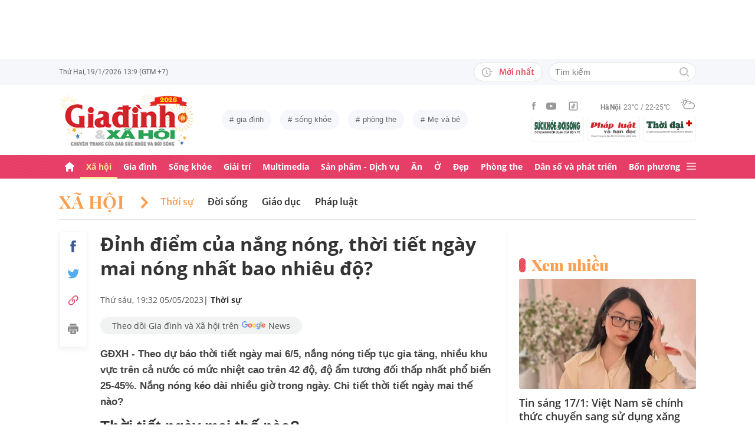

--- FILE ---
content_type: text/html; charset=utf-8
request_url: https://giadinh.suckhoedoisong.vn/dinh-diem-cua-nang-nong-thoi-tiet-ngay-mai-nong-nhat-bao-nhieu-do-172230505164123842.htm
body_size: 39423
content:



<!DOCTYPE html>
<html lang="vi">
<head>
    <meta http-equiv="Content-Type" content="text/html; charset=utf-8"/>
    <meta name="viewport" content="width=device-width, initial-scale=1, maximum-scale=5, minimal-ui"/>
    <title>Đỉnh điểm của nắng nóng, thời tiết ngày mai nóng nhất bao nhiêu độ?</title>
    <meta name="description" content="GĐXH - Theo dự báo thời tiết ngày mai 6/5, nắng nóng tiếp tục gia tăng, nhiều khu vực trên cả nước có mức nhiệt cao trên 42 độ, độ ẩm tương đối thấp nhất phổ biến 25-45%. Nắng nóng kéo dài nhiều giờ trong ngày. Chi tiết thời tiết ngày mai thế nào?">
    <meta name="keywords" content="Thời tiết ngày mai, thời tiết, dự báo thời tiết, Dự báo thời tiết ngày mai, thời tiết Hà Nội, Thời tiết Hà Nội ngày mai, dự báo thời tiết Hà Nội ngày mai, Nắng nóng">
    <meta name="news_keywords" content="Thời tiết ngày mai, thời tiết, dự báo thời tiết, Dự báo thời tiết ngày mai, thời tiết Hà Nội, Thời tiết Hà Nội ngày mai, dự báo thời tiết Hà Nội ngày mai, Nắng nóng">
    <meta property="og:title" content="Đỉnh điểm của nắng nóng, thời tiết ngày mai nóng nhất bao nhiêu độ?">
    <meta property="og:description" content="GĐXH - Theo dự báo thời tiết ngày mai 6/5, nắng nóng tiếp tục gia tăng, nhiều khu vực trên cả nước có mức nhiệt cao trên 42 độ, độ ẩm tương đối thấp nhất phổ biến 25-45%. Nắng nóng kéo dài nhiều giờ trong ngày. Chi tiết thời tiết ngày mai thế nào?">
    <meta property="og:type" content="article" />
    <meta property="og:url" content="https://giadinh.suckhoedoisong.vn/dinh-diem-cua-nang-nong-thoi-tiet-ngay-mai-nong-nhat-bao-nhieu-do-172230505164123842.htm" />
        <meta property="og:image" content="https://giadinh.mediacdn.vn/zoom/1200_630/296230595582509056/2023/5/5/thoi-tiet-ngay-mai-16832792072774971643-118-0-1368-2000-crop-168327933249426385982.jpg" />
    <meta property="og:image:type" content="image/jpg" />
    <meta property="og:image:width" content="600" />
    <meta property="og:image:height" content="315" />
        <meta property="twitter:image" content="https://giadinh.mediacdn.vn/zoom/1200_630/296230595582509056/2023/5/5/thoi-tiet-ngay-mai-16832792072774971643-118-0-1368-2000-crop-168327933249426385982.jpg" />
    <meta property="twitter:card" content="summary_large_image" />
        <link rel="canonical" href="https://giadinh.suckhoedoisong.vn/dinh-diem-cua-nang-nong-thoi-tiet-ngay-mai-nong-nhat-bao-nhieu-do-172230505164123842.htm"/>
        
    <meta name="robots" content="max-image-preview:large,index,follow"/>
    <meta http-equiv="refresh" content="3600"/>
    <meta name="Language" content="vi"/>
    <meta name="distribution" content="Global"/>
    <meta name="revisit-after" content="1 days"/>
    <meta name="GENERATOR" content="https://giadinh.suckhoedoisong.vn">
    <meta name="RATING" content="GENERAL"/>
    <link rel="shortcut icon" href="https://static.mediacdn.vn/giadinhnet/image/favicon.png" type="image/png">
    <meta name="site_path" content="https://giadinh.suckhoedoisong.vn">
    <meta name="author" content="https://giadinh.suckhoedoisong.vn">
    <meta name="copyright" content="Copyright (c) by https://giadinh.suckhoedoisong.vn"/>
    <meta name="google-site-verification" content="y_NDMxBfSWEMvXteB5bpIO03s5Ep2LuVCb8O7VKEOyo"/>
    <meta http-equiv="x-dns-prefetch-control" content="on"/>
    <link rel="dns-prefetch" href="https://static.mediacdn.vn/">
    <link rel="dns-prefetch" href="https://cnnd.mediacdn.vn/">
    <link rel="dns-prefetch" href="https://videothumbs.mediacdn.vn/">
    <link rel="dns-prefetch" href="https://videothumbs-ext.mediacdn.vn/">
    <meta name="format-detection" content="telephone=no" />
<meta name="format-detection" content="address=no" />
<script>
    function getMeta(t) { let e = document.getElementsByTagName("meta"); for (let n = 0; n < e.length; n++)if (e[n].getAttribute("name") === t) return e[n].getAttribute("content"); return "" }
    var hdUserAgent = getMeta("uc:useragent");
    var isNotAllow3rd = hdUserAgent.includes("not-allow-ads");
    var isNotAllowAds = hdUserAgent.includes("not-allow-ads");
    var pageSettings = {
        DomainAPI: "https://gd2.suckhoedoisong.vn",
        Domain: "https://giadinh.suckhoedoisong.vn",
        sharefbApiDomain: "https://sharefb.cnnd.vn",
        videoplayer: "https://vcplayer.mediacdn.vn",
        VideoToken: "[base64]",
        ajaxDomain: "https://gd2.suckhoedoisong.vn",
        commentSiteName: "giadinh",
        nameSpace: "giadinh",
        DomainUtils: "https://gd2.suckhoedoisong.vn",
        DomainUtils2: "https://eth.cnnd.vn",
        DOMAIN_API_ANSWER: "https://eth.cnnd.vn",
        allow3rd: true && !isNotAllow3rd,
        allowAds: true && !isNotAllow3rd,
        apiSignal: 'https://signalr6.cnnd.vn'
    }
    function loadJsAsync(jsLink, callback, callbackEr) {
        const scripts = Array.from(document.getElementsByTagName("script"));
        const existingScript = scripts.find(script => script.src === jsLink);

        if (existingScript) {
            if (typeof callback === "function") callback();
            return;
        }

        const scriptEl = document.createElement("script");
        scriptEl.type = "text/javascript";
        scriptEl.async = true;
        scriptEl.src = jsLink;

        if (typeof callback === "function") {
            scriptEl.onload = callback;
        }

        if (typeof callbackEr === "function") {
            scriptEl.onerror = callbackEr;
        }

        document.head.appendChild(scriptEl);
    }

    function loadCss(t) {
        var e = document.getElementsByTagName("head")[0], s = document.createElement("link");
        s.rel = "stylesheet", s.type = "text/css", s.href = t, s.media = "all", e.appendChild(s)
    }
    function checkRunInitScroll() {
        if (typeof runinitscroll != "undefined" && runinitscroll.length >= 1) {
            runinitscroll[0]();
            var len = runinitscroll.length;
            var arr = [];
            for (var i = 1; i < len; i++) {
                arr.push(runinitscroll[i]);
            }
            runinitscroll = arr;
        }
        window.setTimeout(function () {
            checkRunInitScroll();
        }, 1);
    }
    setTimeout(function () {
        let e = !1;

        let runInitScrollTimeout = pageSettings.allow3rd ? 1 : 3000;

        function t() {
            try {
                e || (e = !0, document.removeEventListener("scroll", t), function () {
                    let e = document.createElement("script");
                    e.async = !0, e.setAttribute("data-ad-client", ""), document.head.appendChild(e), e.src = ""
                }(), document.removeEventListener("mousemove", t), document.removeEventListener("mousedown", t), document.removeEventListener("touchstart", t)), setTimeout(function () {
                    checkRunInitScroll();
                }, runInitScrollTimeout)

            } catch (err) {
                console.log("init --" + err);
            }
        }
        document.addEventListener("scroll", t, { passive: true }), document.addEventListener("mousemove", t), document.addEventListener("mousedown", t), document.addEventListener("touchstart", t, { passive: true }), document.addEventListener("load", function () {
            document.body.clientHeight != document.documentElement.clientHeight && 0 == document.documentElement.scrollTop && 0 == document.body.scrollTop || t()
        })
    }, 1);
</script>


            <!-- GOOGLE SEARCH STRUCTURED DATA FOR ARTICLE -->
<script type="application/ld+json">
    {
        "@context": "http://schema.org",
        "@type": "NewsArticle",
        "@id": "https://giadinh.suckhoedoisong.vn/dinh-diem-cua-nang-nong-thoi-tiet-ngay-mai-nong-nhat-bao-nhieu-do-172230505164123842.htm#article",
    "mainEntityOfPage": {
        "@type": "WebPage",
        "@id": "https://giadinh.suckhoedoisong.vn/dinh-diem-cua-nang-nong-thoi-tiet-ngay-mai-nong-nhat-bao-nhieu-do-172230505164123842.htm"
    },
    "headline": "Đỉnh điểm của nắng nóng, thời tiết ngày mai nóng nhất bao nhiêu độ?",
    "description": "GĐXH - Theo dự báo thời tiết ngày mai 6/5, nắng nóng tiếp tục gia tăng, nhiều khu vực trên cả nước có mức nhiệt cao trên 42 độ, độ ẩm tương đối thấp nhất phổ biến 25-45%. Nắng nóng kéo dài nhiều giờ trong ngày. Chi tiết thời tiết ngày mai thế nào?",
    "articleSection": "Thời sự",
    "inLanguage": "vi-VN",
    "datePublished": "2023-05-05T19:32:00+07:00",
            "dateModified": "2023-05-05T19:32:30+07:00",
                "publisher": { "@id": "https://giadinh.suckhoedoisong.vn#org" },
    "image": {
        "@type": "ImageObject",
        "url": "https://giadinh.mediacdn.vn/zoom/1200_800/296230595582509056/2023/5/5/thoi-tiet-ngay-mai-16832792072774971643-118-0-1368-2000-crop-168327933249426385982.jpg",
        "width": 1200,
        "height": 800
    },
    "thumbnailUrl": "https://giadinh.mediacdn.vn/296230595582509056/2023/5/5/thoi-tiet-ngay-mai-16832792072774971643-118-0-1368-2000-crop-168327933249426385982.jpg",
                "keywords": ["Thời tiết ngày mai"," thời tiết"," dự báo thời tiết"," Dự báo thời tiết ngày mai"," thời tiết Hà Nội"," Thời tiết Hà Nội ngày mai"," dự báo thời tiết Hà Nội ngày mai"," Nắng nóng"],
        "isAccessibleForFree": true
}
</script>
<!-- GOOGLE BREADCRUMB STRUCTURED DATA -->
<script type="application/ld+json">
    {
        "@context": "http://schema.org",
        "@type": "BreadcrumbList",
        "@id": "https://giadinh.suckhoedoisong.vn/dinh-diem-cua-nang-nong-thoi-tiet-ngay-mai-nong-nhat-bao-nhieu-do-172230505164123842.htm#bread",
    "itemListElement": [
        {
            "@type": "ListItem",
            "position": 1,
            "item": {
                "@id": "https://giadinh.suckhoedoisong.vn",
                "name": "Trang chủ"
            }
        },
            {
       "@type": "ListItem",
       "position": 2,
       "item": {
           "@id": "https://giadinh.suckhoedoisong.vn/xa-hoi.htm",
                "name": "Xã hội"
            }
        },
                {
        "@type": "ListItem",
        "position":3,
            "item": {
                "@id": "https://giadinh.suckhoedoisong.vn/xa-hoi/thoi-su.htm",
                "name": "Thời sự"
            }
        }
        ]
}
</script>

<script type="application/ld+json">
{
    "@context": "http://schema.org",
    "@type": "Organization",
        "name":"giadinh.suckhoedoisong.vn",
        "url": "giadinh.suckhoedoisong.vn",
         "logo": "https://static.mediacdn.vn/giadinhnet/image/logo.svg",
        "email": "mailto: giadinhnet@suckhoedoisong.vn",
        "sameAs":[
                 "https://www.facebook.com/baosuckhoevadoisong",
                    "https://www.youtube.com/channel/UCD09NCZlzMj4yGvGkLbuBpw",
                    "https://www.tiktok.com/@suckhoedoisong.vn"
             ],
    "contactPoint": [{
        "@type": "ContactPoint",
        "telephone": "+84904852222",
        "contactType": "customer service"
        }],
    "address": {
    "@type": "PostalAddress",
    "addressLocality": "Ba Đình",
    "addressRegion": "Hà Nội",
    "addressCountry": "Việt Nam",
    "postalCode":"100000",
    "streetAddress": "Số 138A Giảng Võ - Ba Đình - Hà Nội"
    }
    }
</script>
<script type="text/javascript">
        var _ADM_Channel = '%2fxa-hoi%2fthoi-su%2fdetail%2f';
    </script>

<script>
    if (pageSettings.allow3rd) {
        (runinit = window.runinit || []).push(function () {
            loadJsAsync('https://static.mediacdn.vn/common/js/embedTTSv12min.js', function () {
                embedTTS.init({
                    wrapper: '.news-audio', //chỗ chứa embed trên trang
                    cookieName: 'embedTTS', //Tên cookie để lưu lại lựa chọn tiếng nói của user
                    primaryColor: '#E63E67', //Màu sắc chủ đạo của kênh
                    newsId: '172230505164123842', //NewsId cần lấy
                    distributionDate: '2023/05/05', //Thời gian xuất bản của tin, theo format yyyy/MM/dd
                    nameSpace: 'giadinhnet', //Namespace của kênh
                    domainStorage: 'https://tts.mediacdn.vn', //Domain storage, k cần đổi
                    srcAudioFormat: '{0}/{1}/{2}-{3}-{4}.{5}', //'https://tts.mediacdn.vn/2021/05/18/afmily-nam-20210521115520186.wav
                    ext: 'm4a', //ext của file, có thể là 'mp3', 'wav', 'raw', 'ogg', ‘m4a’
                    defaultVoice: 'nu', //giọng mặc định, ‘nam’ hoặc ‘nu’,
                    apiCheckUrlExists: 'https://speech.aiservice.vn/tts/get_file'
                });
            })
        });
    }
</script>





        <style>
    .twitter-share-button{
    max-height: 28px;
    }
    .zalo-share-button .zalo-share-button{
    display: none!important;
    }
    </style>
    <link href="https://static.mediacdn.vn/giadinhnet/web_css/20240516/giadinh.detail.min.css?1.0.1" rel="stylesheet">
<script type="text/javascript">
    if (pageSettings.allow3rd) {
        loadJsAsync("https://adminplayer.sohatv.vn/resource/init-script/playerInitScript.js", function () {});
    }
</script>

<style>
    .header__logo {
        max-width: 194px;
    }
    .VCSortableInPreviewMode[type=photo-grid-album][data-layout=row-col-auto] {
        display: flex;
        flex-direction: column;
    }
    .VCSortableInPreviewMode[type=photo-grid-album][data-layout=row-col-auto] .row-col-auto {
        grid-template-columns: auto auto auto auto auto;
        grid-template-rows: initial;
        display: grid;
        grid-gap: 5px;
        flex: 1;
    }
    .VCSortableInPreviewMode[type=photo-grid-album][data-layout=row-col-auto] .media-item {
        display: flex;
    }
    [data-role=content] .VCSortableInPreviewMode[type=photo-grid-album][data-layout=row-col-auto] .media-item img {
        width: 100%;
        height: 100% !important;
        object-fit: cover;
    }
    em {
        font-style: italic;
    }
</style>

</head>
<body class="overx">
<script>
    if (pageSettings.allow3rd) {
        (function () {
            var img = new Image();
            var pt = (document.location.protocol == "https:" ? "https:" : "http:");
            img.src = pt + '//lg1.logging.admicro.vn/ftest?url=' + encodeURIComponent(document.URL);
            var img1 = new Image();
            img1.src = pt + '//amcdn.vn/ftest?url=' + encodeURIComponent(document.URL);
        })();
    }
</script>
<!-- Admicro Tag Manager -->
<script>
    if (pageSettings.allow3rd) {
        (function (a, b, d, c, e) {
            a[c] = a[c] || [];
            a[c].push({"atm.start": (new Date).getTime(), event: "atm.js"});
            a = b.getElementsByTagName(d)[0];
            b = b.createElement(d);
            b.async = !0;
            b.src = "//deqik.com/tag/corejs/" + e + ".js";
            a.parentNode.insertBefore(b, a)
        })(window, document, "script", "atmDataLayer", "ATMSGA54U5X0Z");
    }
</script>
<!-- End Admicro Tag Manager -->
<script type="text/javascript">
    function callbackErArf() {
        window.arferrorload = true;
    }
    if (pageSettings.allow3rd) {
        loadJsAsync('https://www.googletagmanager.com/gtag/js?id=UA-4263013-12', "", callbackEr = callbackErArf);
        loadJsAsync('https://www.googletagmanager.com/gtag/js?id=G-EHT4CMXV06');
    }
</script>
<!-- Google tag (gtag.js) -->
<script type="text/javascript">
    if (pageSettings.allow3rd) {
        window.dataLayer = window.dataLayer || [];
        function gtag() {
            dataLayer.push(arguments);
        }
        gtag('js', new Date());
        gtag('config', 'UA-4263013-12');
    }
</script>
<!-- Google tag (gtag.js) -->
<script type="text/javascript">
    if (pageSettings.allow3rd) {
        window.dataLayer = window.dataLayer || [];
        function gtag() {
            dataLayer.push(arguments);
        }
        gtag('js', new Date());
        gtag('config', 'G-EHT4CMXV06');
    }
</script>
<!-- Google tag (gtag.js) -->
<script type="text/javascript">
    if (pageSettings.allow3rd) {
        loadJsAsync('https://www.googletagmanager.com/gtag/js?id=G-K88M8Q4W6D');
        window.dataLayer = window.dataLayer || [];
        function gtag(){dataLayer.push(arguments);}
        gtag('js', new Date());

        gtag('config', 'G-K88M8Q4W6D');
    }
</script>
<script type="text/javascript">
    var arfAsync = arfAsync || [];
    //danh cho nhung kieu moi
    var admicroAD = admicroAD || {};
    admicroAD.unit = admicroAD.unit || [];
    function callbackErArf() {
        window.arferrorload = true;
    }
    if (pageSettings.allow3rd) {
        loadJsAsync('https://media1.admicro.vn/cms/Arf.min.js',"", callbackEr = callbackErArf);
        loadJsAsync('https://static.amcdn.vn/tka/cdn.js');
        (function () {
            var a = document.createElement("script");
            a.async = !0;
            a.type = "text/javascript";
            a.onerror = function () {
                window.admerrorload = true;
            };
            a.src = ("https:" == document.location.protocol ? "https:" : "http:") + "//media1.admicro.vn/core/admcore.js";
            var b = document.getElementsByTagName("script")[0];
            b.parentNode.insertBefore(a, b)
        })();
    }
</script>

<div id="admWrapsite">
    <div class="ads text-center top-ads">
        <zone id="476399"></zone>
<script>
    arfAsync.push("476399");
</script>

    </div>
    <style>
    .header__subsite{
        width: 280px;display: flex;
        margin-top: 5px;
    }
    .header__subsite li{
        width: 33.33%;
        padding: 5px;
        border: 1px solid #EEF4ED;
        border-radius: 5px;
    }
    .header__subsite li:not(:last-child){
        margin-right: 5px;
    }
    .google-news a{
        background: #f1f2f2;
        display: flex;
        align-items: center;
        padding: 5px 20px;
        border-radius: 40px;
        color: #505050;
        font-weight: 500;
        width: fit-content;
    }
    .google-news a img{
        width: 50px;
        padding: 0 5px;
    }
    .publish_date{
        flex-wrap: wrap;
    }

</style>
<div class="header">
    <div class="header__top">
        <div class="container">
            <div class="header__top-flex">
                <div class="header__top-time datetimenow">

                </div>
                <div class="header__top-right">
                    <div class="header__top-new">
                        <a href="/tin-trong-ngay.htm" title="Tin trong ngày" class="btn-newh">
                                <span class="icon">
                                    <svg width="19" height="17" viewBox="0 0 19 17" fill="none" xmlns="http://www.w3.org/2000/svg">
                                        <path d="M17.8635 6.45307H12.6252C12.5351 6.45307 12.4615 6.52674 12.4615 6.61677V7.59895C12.4615 7.68899 12.5351 7.76265 12.6252 7.76265H17.8635C17.9535 7.76265 18.0272 7.68899 18.0272 7.59895V6.61677C18.0272 6.52674 17.9535 6.45307 17.8635 6.45307ZM15.1216 9.23593H12.6252C12.5351 9.23593 12.4615 9.30959 12.4615 9.39963V10.3818C12.4615 10.4718 12.5351 10.5455 12.6252 10.5455H15.1216C15.2116 10.5455 15.2853 10.4718 15.2853 10.3818V9.39963C15.2853 9.30959 15.2116 9.23593 15.1216 9.23593ZM8.29333 4.62171H7.40732C7.28046 4.62171 7.17815 4.72402 7.17815 4.85088V9.9255C7.17815 9.99917 7.21293 10.0667 7.27227 10.1097L10.3191 12.3319C10.4214 12.4055 10.5646 12.3851 10.6383 12.2827L11.1642 11.5645V11.5625C11.2378 11.4602 11.2153 11.3169 11.113 11.2433L8.52046 9.36893V4.85088C8.52251 4.72402 8.41815 4.62171 8.29333 4.62171Z" fill="#A7A7A7"></path>
                                        <path d="M14.9947 11.8121H13.812C13.6974 11.8121 13.5889 11.8715 13.5276 11.9697C13.2677 12.381 12.9648 12.7616 12.617 13.1094C12.0174 13.709 11.3197 14.1796 10.5442 14.507C9.74001 14.8467 8.88674 15.0185 8.00686 15.0185C7.12494 15.0185 6.27167 14.8467 5.46955 14.507C4.69404 14.1796 3.99628 13.709 3.39674 13.1094C2.79719 12.5099 2.32656 11.8121 1.99917 11.0366C1.6595 10.2345 1.48761 9.38121 1.48761 8.49929C1.48761 7.61737 1.6595 6.76614 1.99917 5.96198C2.32656 5.18646 2.79719 4.4887 3.39674 3.88916C3.99628 3.28962 4.69404 2.81899 5.46955 2.49159C6.27167 2.15192 7.12699 1.98004 8.00686 1.98004C8.88878 1.98004 9.74205 2.15192 10.5442 2.49159C11.3197 2.81899 12.0174 3.28962 12.617 3.88916C12.9648 4.23702 13.2677 4.61761 13.5276 5.0289C13.5889 5.12712 13.6974 5.18646 13.812 5.18646H14.9947C15.1359 5.18646 15.2259 5.03913 15.1625 4.91432C13.8284 2.26037 11.1233 0.53541 8.10303 0.500624C3.68116 0.445376 0.00819885 4.06514 1.39794e-05 8.48292C-0.00817089 12.9089 3.57885 16.5 8.00482 16.5C11.0639 16.5 13.814 14.7689 15.1625 12.0843C15.2259 11.9594 15.1338 11.8121 14.9947 11.8121Z" fill="#A7A7A7"></path>
                                    </svg>
                                </span>
                            Mới nhất
                        </a>
                    </div>
                    <div class="header__search header-search" >
                        <input placeholder="Tìm kiếm" name="keywords" class="txt-search"/>
                        <a href="javascript:;" class="btn-search" title="Tìm kiếm">
                            <svg width="16" height="16" viewBox="0 0 16 16" fill="none" xmlns="http://www.w3.org/2000/svg">
                                <g clip-path="url(#clip0)">
                                    <path d="M7 14C3.14 14 0 10.86 0 7C0 3.14 3.14 0 7 0C10.86 0 14 3.14 14 7C14 10.86 10.86 14 7 14ZM7 2C4.243 2 2 4.243 2 7C2 9.757 4.243 12 7 12C9.757 12 12 9.757 12 7C12 4.243 9.757 2 7 2Z" fill="#BDBDBD" />
                                    <path d="M15.707 14.2934L13.314 11.9004C12.9035 12.4289 12.4285 12.9039 11.9 13.3144L14.293 15.7074C14.3857 15.8006 14.4958 15.8745 14.6171 15.925C14.7385 15.9754 14.8686 16.0014 15 16.0014C15.1314 16.0014 15.2615 15.9754 15.3829 15.925C15.5042 15.8745 15.6143 15.8006 15.707 15.7074C15.7999 15.6146 15.8737 15.5044 15.924 15.3831C15.9743 15.2618 16.0002 15.1317 16.0002 15.0004C16.0002 14.8691 15.9743 14.739 15.924 14.6177C15.8737 14.4964 15.7999 14.3862 15.707 14.2934Z" fill="#BDBDBD" />
                                </g>
                                <defs>
                                    <clipPath id="clip0">
                                        <rect width="16" height="16" fill="white" />
                                    </clipPath>
                                </defs>
                            </svg>
                        </a>
                    </div>
                </div>
            </div>
        </div>
    </div>
    <div class="header__middle">
        <div class="container">
            <div class="header__middle-flex">
                                <!-- <a href="/" title="CHUYÊN TRANG GIA ĐÌNH VÀ XÃ HỘI - BÁO ĐIỆN TỬ SỨC KHỎE VÀ ĐỜI SỐNG" class="header__logo" style="display: block; max-width: 194px">
                        <img alt="Logo" src="https://static.mediacdn.vn/giadinhnet/image/logo_GDSK.png" width="194" height="72"/>
                </a> -->
                <a href="/" title="CHUYÊN TRANG GIA ĐÌNH VÀ XÃ HỘI - BÁO ĐIỆN TỬ SỨC KHỎE VÀ ĐỜI SỐNG" class="header__logo" style="display: block; max-width: 228px">
                        <img alt="Logo" src="https://static.mediacdn.vn/giadinhnet/images/logo-gd-2026.png" width="228">
                </a>
                                <div class="header__tag">
                    <div class="swiper-container header-tag-swiper">
                        <ul class="swiper-wrapper" id="list-tags">
                        </ul>
                    </div>
                </div>

                <div class="header__middle-right" style="flex-direction: column">
                    <div class="d-flex" style="align-items: center">
                        <div class="header__top-social">
                            <ul style="align-items: center;">
                                <li>
                                    <a href="https://www.facebook.com/baosuckhoevadoisong" title="Facebook" rel="nofollow" target="_blank">
                                        <svg width="6" height="13" viewBox="0 0 6 13" fill="none" xmlns="http://www.w3.org/2000/svg">
                                            <path d="M5.93478 4.25941L5.70329 6.5L3.94878 6.5L3.94878 13L1.31326 13L1.31326 6.5L0 6.5L0 4.25941L1.31326 4.25941L1.31326 2.91047C1.31326 1.08818 2.05567 0 4.16603 0L5.9198 0L5.9198 2.24059L4.82229 2.24059C4.00347 2.24059 3.94878 2.55641 3.94878 3.13988L3.94878 4.25941L5.93478 4.25941Z" fill="#999999"></path>
                                        </svg>
                                    </a>
                                </li>
                                <li>
                                    <a href="https://www.youtube.com/channel/UCD09NCZlzMj4yGvGkLbuBpw" title="Youtube" rel="nofollow" target="_blank">
                                        <svg width="18" height="12" viewBox="0 0 18 12" fill="none" xmlns="http://www.w3.org/2000/svg">
                                            <path d="M16.7101 1.87759C16.5138 1.13853 15.9355 0.556469 15.2012 0.358938C13.8702 0 8.53334 0 8.53334 0C8.53334 0 3.19647 0 1.8655 0.358938C1.13122 0.5565 0.552906 1.13853 0.356625 1.87759C0 3.21719 -1.21593e-08 6.01213 -1.21593e-08 6.01213C-1.21593e-08 6.01213 0 8.80706 0.356625 10.1467C0.552906 10.8857 1.13122 11.4435 1.8655 11.6411C3.19647 12 8.53334 12 8.53334 12C8.53334 12 13.8702 12 15.2012 11.6411C15.9355 11.4435 16.5138 10.8857 16.7101 10.1467C17.0667 8.80706 17.0667 6.01213 17.0667 6.01213C17.0667 6.01213 17.0667 3.21719 16.7101 1.87759ZM6.78787 8.54972V3.47453L11.2485 6.01219L6.78787 8.54972Z" fill="#999999"></path>
                                        </svg>
                                    </a>
                                </li>
                                <li>
                                    <a href="https://www.tiktok.com/@suckhoedoisong.vn" title="Tiktok" rel="nofollow" target="_blank">
                                        <svg xmlns="http://www.w3.org/2000/svg" x="0px" y="0px"
                                             width="20" height="20"
                                             viewBox="0 0 24 24"
                                             style=" fill:#999999;"><path d="M 6 3 C 4.3550302 3 3 4.3550302 3 6 L 3 18 C 3 19.64497 4.3550302 21 6 21 L 18 21 C 19.64497 21 21 19.64497 21 18 L 21 6 C 21 4.3550302 19.64497 3 18 3 L 6 3 z M 6 5 L 18 5 C 18.56503 5 19 5.4349698 19 6 L 19 18 C 19 18.56503 18.56503 19 18 19 L 6 19 C 5.4349698 19 5 18.56503 5 18 L 5 6 C 5 5.4349698 5.4349698 5 6 5 z M 12 7 L 12 14 C 12 14.56503 11.56503 15 11 15 C 10.43497 15 10 14.56503 10 14 C 10 13.43497 10.43497 13 11 13 L 11 11 C 9.3550302 11 8 12.35503 8 14 C 8 15.64497 9.3550302 17 11 17 C 12.64497 17 14 15.64497 14 14 L 14 10.232422 C 14.616148 10.671342 15.259118 11 16 11 L 16 9 C 15.952667 9 15.262674 8.7809373 14.78125 8.3613281 C 14.299826 7.941719 14 7.4149911 14 7 L 12 7 z" ></path></svg>
                                    </a>
                                </li>
                            </ul>
                        </div>
                        <div class="header__wearther" id="weatherWrap">
                            <span>Hà Nội</span>
                            <div id="divWeather">23°C / 22-25°C</div>
                            <span class="icon" id="divWeatherImage">
                                <svg width="24" height="20" viewBox="0 0 24 20" fill="none" xmlns="http://www.w3.org/2000/svg">
                                    <path d="M6.85678 10.36C5.58973 10.0619 4.64566 8.91909 4.64566 7.55266C4.64566 5.96264 5.93755 4.67074 7.52757 4.67074C8.49649 4.67074 9.34119 5.14278 9.86292 5.86326C10.2356 5.61482 10.6331 5.41607 11.0803 5.267C10.335 4.09933 9.01822 3.32916 7.52757 3.32916C5.19223 3.32916 3.30408 5.21731 3.30408 7.55266C3.30408 9.21721 4.273 10.6582 5.68911 11.329C6.03693 10.9563 6.43443 10.6333 6.85678 10.36Z" fill="#999999"></path>
                                    <path d="M7.55263 2.45957C7.92529 2.45957 8.22342 2.16144 8.22342 1.78877V0.670791C8.22342 0.298129 7.92529 0 7.55263 0C7.17996 0 6.88184 0.298129 6.88184 0.670791V1.78877C6.88184 2.16144 7.17996 2.45957 7.55263 2.45957Z" fill="#999999"></path>
                                    <path d="M2.45957 7.55263C2.45957 7.17996 2.16144 6.88184 1.78877 6.88184H0.670791C0.298129 6.88184 0 7.17996 0 7.55263C0 7.92529 0.298129 8.22342 0.670791 8.22342H1.78877C2.16144 8.22342 2.45957 7.92529 2.45957 7.55263Z" fill="#999999"></path>
                                    <path d="M3.95044 3.95014C4.19888 3.7017 4.19888 3.27935 3.95044 3.00606L3.15543 2.21105C2.90699 1.96261 2.48464 1.96261 2.21136 2.21105C1.96291 2.45949 1.96291 2.88184 2.21136 3.15513L3.00637 3.95014C3.13059 4.07436 3.3045 4.14889 3.4784 4.14889C3.65231 4.14889 3.82622 4.07436 3.95044 3.95014Z" fill="#999999"></path>
                                    <path d="M2.68339 13.0928C2.8573 13.0928 3.03121 13.0182 3.15543 12.894L3.95044 12.099C4.19888 11.8506 4.19888 11.4282 3.95044 11.1549C3.702 10.9065 3.27965 10.9065 3.00637 11.1549L2.21136 11.9499C1.96291 12.1984 1.96291 12.6207 2.21136 12.894C2.33558 13.0182 2.50948 13.0928 2.68339 13.0928Z" fill="#999999"></path>
                                    <path d="M11.6271 4.14889C11.801 4.14889 11.9749 4.07436 12.0992 3.95014L12.8942 3.15513C13.1426 2.90668 13.1426 2.48434 12.8942 2.21105C12.6457 1.96261 12.2234 1.96261 11.9501 2.21105L11.1551 3.00606C10.9066 3.2545 10.9066 3.67685 11.1551 3.95014C11.3041 4.07436 11.4532 4.14889 11.6271 4.14889Z" fill="#999999"></path>
                                    <path d="M22.0862 9.19234L22.0614 9.1675C21.2415 8.47186 20.2726 8.02467 19.2291 7.8756C19.1298 7.85076 19.0552 7.85076 18.9558 7.85076C18.931 7.85076 18.931 7.85076 18.9062 7.85076C18.8316 7.85076 18.7571 7.82592 18.6826 7.82592C18.6577 7.82592 18.6329 7.82592 18.608 7.82592C18.5335 7.82592 18.4838 7.82592 18.4093 7.82592C18.3844 7.82592 18.3844 7.82592 18.3596 7.82592C18.3347 7.82592 18.3099 7.82592 18.2851 7.82592C18.2354 7.82592 18.2105 7.82592 18.1608 7.82592C18.136 7.82592 18.136 7.82592 18.1111 7.82592C17.0677 6.0123 15.1547 4.944 13.0678 4.944C12.3722 4.944 11.7262 5.06822 11.1051 5.26697C10.6828 5.41604 10.2853 5.61479 9.88775 5.86323C8.42194 6.78246 7.40334 8.34764 7.20458 10.1613C7.08036 10.2109 6.981 10.2855 6.85678 10.36C6.40959 10.6333 6.03691 10.9563 5.68909 11.3538C4.96861 12.1985 4.54626 13.2916 4.54626 14.4344C4.54626 17.0431 6.68286 19.1797 9.29149 19.1797H18.3347C21.4651 19.1797 23.9992 16.6207 23.9992 13.5152C24.024 11.7761 23.2787 10.2358 22.0862 9.19234ZM9.31633 17.8132C7.42818 17.8132 5.91269 16.2729 5.91269 14.4096C5.91269 12.9935 6.78223 11.7513 8.09897 11.2296C8.34741 11.1302 8.52132 10.9066 8.52132 10.6333C8.6207 8.17373 10.6082 6.26074 13.0678 6.26074C14.5087 6.26074 15.8255 6.93153 16.695 8.04951C15.6764 8.37249 14.7572 8.9439 14.0616 9.7886C13.8131 10.0619 13.8628 10.4842 14.1361 10.7327C14.2603 10.8321 14.4094 10.8817 14.5584 10.8817C14.7572 10.8817 14.9311 10.8072 15.0553 10.6581C15.8006 9.7886 16.8689 9.24203 18.0118 9.14265C18.931 9.06812 19.8005 9.29172 20.5707 9.73891C20.6204 9.76376 20.6701 9.7886 20.7198 9.83829C20.7446 9.86313 20.7695 9.86313 20.7943 9.88798C20.8937 9.93766 20.9682 10.0122 21.0427 10.0867C21.0676 10.1116 21.0924 10.1364 21.1173 10.1613C22.0862 10.9563 22.6825 12.1488 22.6825 13.4904C22.6825 15.8754 20.7198 17.8381 18.3347 17.8381H9.31633V17.8132Z" fill="#999999"></path>
                                </svg>
                            </span>
                        </div>
                    </div>
                    <ul class="header__subsite" >
                        <li>
                            <a href="https://suckhoedoisong.vn/" target="_blank" title="Báo Sức khỏe Đời sống" rel="nofollow">
                                <img loading="lazy" src="https://static.mediacdn.vn/suckhoedoisong/image/logo.png" alt="Báo Sức khỏe Đời sống - Cơ quan ngôn luận của Bộ Y tế" width="78" height="23">
                            </a>
                        </li>
                        <li >
                            <a href="https://phapluat.suckhoedoisong.vn/" target="_blank" title="Báo Pháp luật và bạn đọc" rel="nofollow">
                                <img src="https://static.mediacdn.vn/thumb_w/78/phapluatvabandoc/images/logoplbd.png" alt="Pháp luật và bạn đọc" width="78" height="30">
                            </a>
                        </li>
                        <li>
                            <a href="https://thoidaiplus.suckhoedoisong.vn/" target="_blank" title="Báo Thời Đại Plus" rel="nofollow">
                                <img src="https://static.mediacdn.vn/giadinhnet/image/thoidaiplus-logo.svg" alt="img" class="nav-header__logo" width="78" height="22">
                            </a>
                        </li>
                    </ul>
                </div>
            </div>
        </div>
    </div>
    <div class="header__bot">
        <div class="container">
            <div class="header__bot-flex">
                <div class="header__nav">
                    <ul>
                        <li>
                            <a href="/" title="Trang chủ" class="header__nav-link">
                                <svg width="16" height="16" viewBox="0 0 16 16" fill="none" xmlns="http://www.w3.org/2000/svg">
                                    <path d="M10.9483 16L12.9471 16C13.5468 16 13.9465 15.6006 13.9465 15.0016L13.9465 7.91264L14.946 7.91264C15.2458 7.91264 15.5456 7.81279 15.7455 7.6131C16.1453 7.21373 16.0453 6.61466 15.6456 6.21529L8.64962 0.224647C8.24985 -0.0748849 7.75014 -0.0748849 7.35037 0.224647L0.354428 6.21529C-0.04534 6.61466 -0.145282 7.21373 0.254486 7.6131C0.354428 7.81279 0.654254 7.91264 0.95408 7.91264C1.15396 7.91264 1.9535 7.91264 1.9535 7.91264L1.9535 15.0016C1.9535 15.6006 2.35327 16 2.95292 16L4.95176 16C5.55141 16 5.95118 15.6006 5.95118 15.0016L5.95118 11.9064L9.94886 11.9064L9.94886 15.0016C9.94886 15.6006 10.3486 16 10.9483 16Z" fill="#fff"></path>
                                </svg>
                            </a>
                        </li>
                        <li class="">
                            <a href="/xa-hoi.htm" class="header__nav-link" title="Xã hội">Xã hội</a>
                        </li>
                        <li class="">
                            <a href="/gia-dinh.htm" class="header__nav-link" title="Gia đình">Gia đình</a>
                        </li>
                        <li class="">
                            <a href="/song-khoe.htm" class="header__nav-link" title="Sống khỏe">Sống khỏe</a>
                        </li>
                        <li class="">
                            <a href="/giai-tri.htm" class="header__nav-link" title="Giải trí">Giải trí</a>
                        </li>
                        <li class="">
                            <a href="/multimedia.htm" class="header__nav-link" title="Multimedia">Multimedia</a>
                        </li>
                        <li class="">
                            <a href="/san-pham-dich-vu.htm" class="header__nav-link" title="Sản phẩm - Dịch vụ">Sản phẩm - Dịch vụ</a>
                        </li>
                        <li class="">
                            <a href="/an.htm" class="header__nav-link" title="Ăn">Ăn</a>
                        </li>
                        <li class="">
                            <a href="/o.htm" class="header__nav-link" title="Ở">Ở</a>
                        </li>
                        <li class="">
                            <a href="/dep.htm" class="header__nav-link" title="Đẹp">Đẹp</a>
                        </li>
                        <li class="">
                            <a href="/phong-the.htm" class="header__nav-link" title="Phòng the">Phòng the</a>
                        </li>
                        <li class="">
                            <a href="/dan-so-va-phat-trien.htm" class="header__nav-link" title="Dân số và phát triển">Dân số và phát triển</a>
                        </li>
                        <li class="">
                            <a href="/bon-phuong.htm" title="Bốn phương" class="header__nav-link">Bốn phương</a>
                        </li>
                    </ul>
                </div>
                <div class="header__mega-menu-btn">
                    <a href="javascript:;" title="Menu" class="btn-mega-menu">
                            <span class="icon-bar">
                                <svg width="16" height="12" viewBox="0 0 16 12" fill="none" xmlns="http://www.w3.org/2000/svg">
                                    <g opacity="0.7">
                                        <path d="M15 5H1C0.4 5 0 5.4 0 6C0 6.6 0.4 7 1 7H15C15.6 7 16 6.6 16 6C16 5.4 15.6 5 15 5Z" fill="white" />
                                        <path d="M15 0H1C0.4 0 0 0.4 0 1C0 1.6 0.4 2 1 2H15C15.6 2 16 1.6 16 1C16 0.4 15.6 0 15 0Z" fill="white" />
                                        <path d="M15 10H1C0.4 10 0 10.4 0 11C0 11.6 0.4 12 1 12H15C15.6 12 16 11.6 16 11C16 10.4 15.6 10 15 10Z" fill="white" />
                                    </g>
                                </svg>
                            </span>
                        <span class="icon-close">
                                <svg width="16" height="16" viewBox="0 0 16 16" fill="none" xmlns="http://www.w3.org/2000/svg">
                                    <path d="M1 15L15 1" stroke="#F2EFEA" stroke-miterlimit="10" stroke-linecap="square" />
                                    <path d="M15 15L1 1" stroke="#F2EFEA" stroke-miterlimit="10" stroke-linecap="square" />
                                </svg>
                            </span>
                    </a>
                </div>
            </div>
        </div>
        <div class="header__mega-menu" style="z-index: 99999">
            <div class="header__mm-category">
                <div class="container">

                    <div class="footer__catefory">
                        <div class="footer__crow">
                            <div class="col">
                                <div class="footer__box-category">
                                    <a href="/xa-hoi.htm" title="Xã hội" class="title">Xã hội</a>
                                    <div class="footer__catefory-list">
                                        <a href="/xa-hoi/thoi-su.htm" title="Thời sự" class="link">
                                            Thời sự
                                        </a>
                                        <a href="/xa-hoi/doi-song.htm" title="Đời sống" class="link">
                                            Đời sống
                                        </a>
                                        <a href="/xa-hoi/giao-duc.htm" title="Giáo dục" class="link">
                                            Giáo dục
                                        </a>
                                        <a href="/xa-hoi/phap-luat.htm" title="Pháp luật" class="link">
                                            Pháp luật
                                        </a>
                                    </div>
                                </div>
                            </div>
                            <div class="col">
                                <div class="footer__box-category">
                                    <a href="/gia-dinh.htm" title="Gia đình" class="title">Gia đình</a>
                                    <div class="footer__catefory-list">
                                        <a href="/gia-dinh/chuyen-vo-chong.htm" title="Chuyện vợ chồng" class="link">
                                            Chuyện vợ chồng
                                        </a>
                                        <a href="/gia-dinh/nuoi-day-con.htm" title="Nuôi dậy con" class="link">
                                            Nuôi dậy con
                                        </a>
                                        <a href="/gia-dinh/tham-cung-bi-su.htm" title="Thâm cung bí sử" class="link">
                                            Thâm cung bí sử
                                        </a>
                                    </div>
                                </div>
                            </div>
                            <div class="col">
                                <div class="footer__box-category">
                                    <a href="/song-khoe.htm" title="Sống khỏe" class="title">Sống khỏe</a>
                                    <div class="footer__catefory-list">
                                        <a href="/song-khoe/benh-thuong-gap.htm" title="Bệnh thường gặp" class="link">
                                            Bệnh thường gặp
                                        </a>
                                        <a href="/song-khoe/me-va-be.htm" title="Mẹ và bé" class="link">
                                            Mẹ và bé
                                        </a>
                                        <a href="/song-khoe/y-te.htm" title="Y tế" class="link">
                                           Y tế
                                        </a>
                                    </div>
                                </div>
                            </div>
                            <div class="col">
                                <div class="footer__box-category">
                                    <a href="/giai-tri.htm" title="Văn hóa - Giải trí" class="title">Giải trí</a>
                                    <div class="footer__catefory-list">
                                        <a href="/giai-tri/cau-chuyen-van-hoa.htm" title="Câu chuyện văn hóa" class="link">
                                            Câu chuyện văn hóa
                                        </a>
                                        <a href="/giai-tri/the-gioi-showbiz.htm" title="Thế giới showbiz" class="link">
                                            Thế giới showbiz
                                        </a>
                                        <a href="/giai-tri/xem-nghe-doc.htm" title="Xem - nghe - đọc" class="link">
                                            Xem - nghe - đọc
                                        </a>
                                    </div>
                                </div>
                            </div>
                            <div class="col">
                                <div class="footer__box-category">
                                    <a href="/multimedia.htm" title="Multimedia" class="title">Multimedia</a>
                                    <div class="footer__catefory-list">
                                        <a href="/multimedia/emagazine.htm" title="Emagazine" class="link">
                                            Emagazine
                                        </a>
                                        <a href="/multimedia/video.htm" title="Video" class="link">
                                            Video
                                        </a>
                                        <a href="/podcast.htm" title="podcast" class="link">
                                            Podcast
                                        </a>
                                        <a href="/multimedia/infographic.htm" title="Infographic" class="link">
                                            Infographic
                                        </a>
                                    </div>
                                </div>
                            </div>
                            <div class="col">
                                <div class="footer__box-category">
                                    <a href="/san-pham-dich-vu.htm" title="Sản phẩm - Dịch vụ" class="title">Sản phẩm - Dịch vụ</a>
                                    <div class="footer__catefory-list">
                                        <a href="/san-pham-dich-vu/xu-huong.htm" title="Xu hướng" class="link">
                                            Xu hướng
                                        </a>
                                        <a href="/san-pham-dich-vu/gia-ca-thi-truong.htm" title="Giá cả thị trường" class="link">
                                            Giá cả thị trường
                                        </a>
                                        <a href="/san-pham-dich-vu/bao-ve-nguoi-tieu-dung.htm" title="Bảo vệ người tiêu dùng" class="link">
                                            Bảo vệ người tiêu dùng
                                        </a>
                                        <a href="/san-pham-dich-vu/sieu-thi-thong-minh.htm" title="Siêu thị thông minh" class="link">
                                            Siêu thị thông minh
                                        </a>
                                    </div>
                                </div>
                            </div>
                            <div class="col">
                                <div class="footer__box-category">
                                    <a href="/an.htm" title="Ăn" class="title">Ăn</a>
                                    <div class="footer__catefory-list">
                                        <a href="/an/am-thuc-360.htm" title="Ẩm thực 360" class="link">
                                            Ẩm thực 360
                                        </a>
                                        <a href="/an/meo-nau-nuong.htm" title="Mẹo nấu nướng" class="link">
                                            Mẹo nấu nướng
                                        </a>
                                        <a href="/an/bep-dep.htm" title="Bếp đẹp" class="link">
                                            Bếp đẹp
                                        </a>
                                    </div>
                                </div>
                            </div>
                        </div>
                        <div class="footer__crow mb-m">
                            <div class="col">
                                <div class="footer__box-category">
                                    <a href="/o.htm" title="Ở" class="title">Ở</a>
                                    <div class="footer__catefory-list">
                                        <a href="/o/khong-gian-song.htm" title="Không gian sống" class="link">
                                            Không gian sống
                                        </a>
                                        <a href="/o/phong-thuy.htm" title="Phong thủy" class="link">
                                            Phong thủy
                                        </a>
                                        <a href="/o/meo-vat.htm" title="Mẹo vặt" class="link">
                                            Mẹo vặt
                                        </a>
                                    </div>
                                </div>
                            </div>
                            <div class="col">
                                <div class="footer__box-category">
                                    <a href="/dep.htm" title="Đẹp" class="title">Đẹp</a>
                                    <div class="footer__catefory-list">
                                        <a href="/dep/thoi-trang.htm" title="Thời trang" class="link">
                                            Thời trang
                                        </a>
                                        <a href="/dep/cham-soc-da.htm" title="Chăm sóc da" class="link">
                                            Chăm sóc da
                                        </a>
                                        <a href="/dep/giam-can.htm" title="Giảm cân" class="link">
                                            Giảm cân
                                        </a>
                                    </div>
                                </div>
                            </div>
                            <div class="col">
                                <div class="footer__box-category">
                                    <a href="/phong-the.htm" title="Phòng the" class="title">Phòng the</a>
                                    <a href="/tam-su.htm" title="Tâm sự" class="title">Tâm sự</a>
                                    <a href="/dan-so-va-phat-trien.htm" title="Dân số và phát triển" class="title">Dân số và phát triển</a>
                                </div>
                            </div>
                            <div class="col">
                                <div class="footer__box-category">
                                    <a href="/vong-tay-nhan-ai.htm" title="Vòng tay nhân ái" class="title">Vòng tay nhân ái</a>
                                    <div class="footer__catefory-list">
                                        <a href="/vong-tay-nhan-ai/canh-ngo.htm" title="Cảnh ngộ" class="link">
                                            Cảnh ngộ
                                        </a>
                                        <a href="/vong-tay-nhan-ai/ket-chuyen.htm" title="Kết chuyển" class="link">
                                            Kết chuyển
                                        </a>
                                    </div>
                                </div>
                            </div>
                            <div class="col">
                                <div class="footer__box-category">
                                    <a href="/bon-phuong.htm" title="Bốn phương" class="title">Bốn phương</a>
                                    <div class="footer__catefory-list">
                                        <a href="/bon-phuong/tieu-diem.htm" title="Tiêu điểm" class="link">
                                            Tiêu điểm
                                        </a>
                                        <a href="/bon-phuong/chuyen-do-day.htm" title="Chuyện đó đây" class="link">
                                            Chuyện đó đây
                                        </a>
                                    </div>
                                </div>
                            </div>

                        </div>
                    </div>
                </div>
            </div>
            <div class="header__mm-tag">
                <div class="container">
                    <div class="header__mm-tag-list" id="m-list-tags">

                    </div>

                </div>

            </div>

        </div>

    </div>
</div>
    <div class="adm-mainsection">
        <div class="ads-sponsor type-2 adm-hidden">
            <div id="admsectionlogo">
            </div>
            <div id="admsection1">
            </div>
        </div>
        <div class="ads-sponsor type-2 adm-hidden">
            <div id="admsection2">
            </div>
            <div id="admsection3">
            </div>
        </div>

        <div class="main ">
                        <div class="breadcrumb">
    <div class="container">
        <div class="box-breadcrumb" data-layout="1" data-key="keycd">
            <div class="box-breadcrumb-name">
                <a href="/xa-hoi.htm" title="Xã hội" data-role="cate-name" class="category-page__name">
                    Xã hội
                    <span class="icon">
                                    <svg width="14" height="21" viewBox="0 0 14 21" fill="none" xmlns="http://www.w3.org/2000/svg">
                                        <path d="M3.24993 20.8774L0.624939 18.187L8.12494 10.5002L0.624939 2.81342L3.24993 0.123047L13.3749 10.5002L3.24993 20.8774Z" fill="#FC9E4F" />
                                    </svg>
                                </span>
                </a>
            </div>
                            <div class="box-breadcrumb-sub">
                                            <a href="/xa-hoi/thoi-su.htm" title="Thời sự" style="color: #FC9E4F;">Thời sự</a>
                                            <a href="/xa-hoi/doi-song.htm" title="Đời sống" style="">Đời sống</a>
                                            <a href="/xa-hoi/giao-duc.htm" title="Giáo dục" style="">Giáo dục</a>
                                            <a href="/xa-hoi/phap-luat.htm" title="Pháp luật" style="">Pháp luật</a>
                                    </div>

                    </div>
    </div>
</div>
    
    <div class="detail__page">
        <div class="container">
            <div class="detail__flex">
                <div class="detail__main" >
                    <div class="detail__content-page">
                        <div class="detail-container" data-layout="1" data-key="keycd">
        <div class="detail-scroll-flex">
            <div class="detail__fixed">
                <div class="fixed-navigation">
    <ul>
        <li>
            <a onclick="fbClient.shareClick('https://giadinh.suckhoedoisong.vn/dinh-diem-cua-nang-nong-thoi-tiet-ngay-mai-nong-nhat-bao-nhieu-do-172230505164123842.htm');" href="javascript:;" title="Chia sẻ facebook" rel="nofollow">
                <svg width="10" height="20" viewBox="0 0 10 20" fill="none" xmlns="http://www.w3.org/2000/svg">
                    <path d="M2.25593 3.865V6.613H0.195312V9.973H2.25593V19.959H6.48563V9.974H9.32486C9.32486 9.974 9.59088 8.363 9.7198 6.601H6.50302V4.303C6.50302 3.96 6.96344 3.498 7.41976 3.498H9.72594V0H6.59101C2.15055 0 2.25593 3.363 2.25593 3.865Z" fill="#3B5999"></path>
                </svg>

            </a>
        </li>
        <li>
            <a  target="_blank" rel="nofollow" title="Chia sẻ twitter" href="https://twitter.com/intent/tweet?text=https://giadinh.suckhoedoisong.vn/dinh-diem-cua-nang-nong-thoi-tiet-ngay-mai-nong-nhat-bao-nhieu-do-172230505164123842.htm" data-size="large">
                <svg width="21" height="17" viewBox="0 0 21 17" fill="none" xmlns="http://www.w3.org/2000/svg">
                    <path d="M20.1253 0.62501C19.268 1.21605 18.3188 1.66811 17.3142 1.96376C16.775 1.35783 16.0584 0.928365 15.2614 0.733445C14.4644 0.538525 13.6253 0.587556 12.8577 0.873906C12.0901 1.16026 11.431 1.67011 10.9695 2.33451C10.508 2.99891 10.2665 3.7858 10.2775 4.58876V5.46376C8.7042 5.50363 7.14524 5.1626 5.73945 4.47102C4.33366 3.77945 3.12469 2.75882 2.2202 1.50001C2.2202 1.50001 -1.36082 9.37501 6.69647 12.875C4.85272 14.0982 2.65633 14.7116 0.429688 14.625C8.48698 19 18.3348 14.625 18.3348 4.56251C18.334 4.31878 18.31 4.07565 18.2632 3.83626C19.1769 2.95557 19.8216 1.84363 20.1253 0.62501Z" fill="#55ACEE"></path>
                </svg>
            </a>
        </li>




        <li>
            <a id="copylinkClipboard" href="javascript:;" rel="nofollow" title="Copy link" data-url="https://giadinh.suckhoedoisong.vn/dinh-diem-cua-nang-nong-thoi-tiet-ngay-mai-nong-nhat-bao-nhieu-do-172230505164123842.htm">
                <svg width="18" height="17" viewBox="0 0 18 17" fill="none" xmlns="http://www.w3.org/2000/svg">
                    <path d="M10.9982 6.8186C10.6222 6.4511 10.1909 6.1601 9.72514 5.94185C9.43738 6.2246 9.27776 6.6011 9.27776 7.0001C9.27776 7.15985 9.30846 7.31135 9.35604 7.4561C9.55478 7.57685 9.74355 7.71335 9.91314 7.8791C10.4925 8.4461 10.8125 9.1991 10.8125 10.0001C10.8125 10.8011 10.4933 11.5548 9.91391 12.1218L7.61182 14.3711C6.45157 15.5051 4.43034 15.5051 3.27086 14.3711C2.69074 13.8041 2.37151 13.0511 2.37151 12.2501C2.37151 11.4491 2.69074 10.6961 3.27009 10.1291L4.88462 8.5511C4.7488 8.05085 4.6736 7.53185 4.6736 7.0001C4.6736 6.8786 4.68357 6.75785 4.69125 6.63785C4.62295 6.6971 4.55312 6.75485 4.48713 6.8186L2.18505 9.0686C1.31563 9.91835 0.836792 11.0478 0.836792 12.2501C0.836792 13.4523 1.31563 14.5818 2.18505 15.4316C3.05523 16.2821 4.21088 16.7501 5.44096 16.7501C6.67104 16.7501 7.82668 16.2821 8.69687 15.4316L10.999 13.1823C11.8676 12.3318 12.3472 11.2023 12.3472 10.0001C12.3472 8.79785 11.8676 7.66835 10.9982 6.8186Z" fill="#E53C65" />
                    <path d="M16.3704 1.5685C15.5002 0.718 14.3446 0.25 13.1145 0.25C11.8844 0.25 10.7288 0.718 9.8586 1.5685L7.55652 3.81775C6.68786 4.66825 6.20826 5.79775 6.20826 7C6.20826 8.20225 6.6871 9.33175 7.55652 10.1815C7.93252 10.549 8.36378 10.84 8.82957 11.0583C9.1181 10.7755 9.27771 10.399 9.27771 10C9.27771 9.8365 9.24625 9.68125 9.19637 9.5335C8.99839 9.41725 8.81038 9.2845 8.6431 9.121C8.06298 8.554 7.74299 7.801 7.74299 7C7.74299 6.199 8.06221 5.44525 8.64157 4.87825L10.9436 2.629C11.5238 2.062 12.295 1.75 13.1145 1.75C13.9341 1.75 14.7053 2.062 15.2854 2.629C15.8647 3.196 16.184 3.949 16.184 4.75C16.184 5.551 15.8647 6.304 15.2854 6.871L13.6685 8.45125C13.8051 8.95075 13.8819 9.469 13.8819 10C13.8819 10.1215 13.8727 10.2415 13.8658 10.3615C13.9341 10.3022 14.0039 10.2452 14.0691 10.1815L16.3712 7.9315C17.2398 7.08175 17.7187 5.95225 17.7187 4.75C17.7187 3.54775 17.2398 2.41825 16.3704 1.5685Z" fill="#E53C65" />
                </svg>
            </a>
        </li>

                    <li>
                <a id="print" href="javascript:;" rel="nofollow" title="In" data-url="print/dinh-diem-cua-nang-nong-thoi-tiet-ngay-mai-nong-nhat-bao-nhieu-do-172230505164123842.htm">
                    <span class="icon">
                        <svg width="24" height="24" viewBox="0 0 24 24" fill="none"
                             xmlns="http://www.w3.org/2000/svg">
                            <g clip-path="url(#clip0_6765_21043)">
                                <path
                                    d="M17.8619 16.9867C17.8619 16.073 17.8619 15.1734 17.8619 14.2526C18.0025 14.2315 18.1432 14.2245 18.2769 14.1964C18.5371 14.1402 18.6848 13.9715 18.6848 13.7044C18.6919 13.4233 18.5371 13.2405 18.2558 13.1913C18.1292 13.1702 18.0025 13.1702 17.8689 13.1702C13.9439 13.1702 10.019 13.1702 6.09399 13.1702C5.97441 13.1702 5.86186 13.1632 5.74229 13.1773C5.43982 13.2124 5.26397 13.4022 5.26397 13.6903C5.26397 13.9785 5.43279 14.1683 5.73525 14.2105C5.84076 14.2245 5.93924 14.2315 6.07288 14.2386C6.07288 15.1593 6.07288 16.066 6.07288 17.0078C5.41169 17.0921 4.78566 16.9797 4.21591 16.6072C3.43513 16.0941 3.02013 15.3561 3.00606 14.4283C2.98496 13.0016 2.98496 11.5677 3.00606 10.141C3.02716 8.74228 4.08226 7.65989 5.47499 7.55446C5.5805 7.54743 5.68601 7.54041 5.79152 7.54041C9.92751 7.54041 14.0635 7.54041 18.1995 7.54041C19.536 7.54041 20.5559 8.2784 20.8794 9.4873C20.9428 9.71924 20.9779 9.97227 20.9779 10.2112C20.985 11.5959 20.992 12.9734 20.9779 14.3581C20.9779 16.0379 19.536 17.2608 17.8619 16.9867ZM6.6356 10.8368C6.89586 10.8368 7.14909 10.8368 7.40934 10.8368C7.43045 10.8368 7.45858 10.8368 7.47968 10.8368C7.78918 10.8087 7.9791 10.654 8.0002 10.3307C8.01427 10.0285 7.81732 9.81061 7.47968 9.79656C6.91696 9.7825 6.36128 9.7825 5.79856 9.79656C5.48203 9.80358 5.29914 9.99335 5.27101 10.2956C5.24287 10.5767 5.48203 10.8157 5.79856 10.8297C6.07992 10.8508 6.36128 10.8368 6.6356 10.8368Z"
                                    fill="#8B8B8B" />
                                <path
                                    d="M7.15625 14.2315C10.3849 14.2315 13.5713 14.2315 16.7717 14.2315C16.7788 14.351 16.7928 14.4494 16.7928 14.5548C16.7928 16.2979 16.7928 18.048 16.7928 19.7911C16.7928 20.5994 16.3919 21 15.583 21C13.1774 21 10.7788 21 8.37313 21C7.57126 21 7.15625 20.5853 7.15625 19.7911C7.15625 18.048 7.15625 16.2979 7.15625 14.5548C7.15625 14.4635 7.15625 14.3721 7.15625 14.2315ZM11.9675 15.4123C11.5384 15.4123 11.1023 15.4053 10.6732 15.4123C10.2934 15.4194 10.0543 15.6302 10.0543 15.9324C10.0543 16.2347 10.2934 16.4525 10.6732 16.4596C11.5525 16.4666 12.4247 16.4666 13.304 16.4596C13.7049 16.4596 13.9159 16.2628 13.9159 15.9395C13.9159 15.6162 13.7049 15.4194 13.311 15.4123C12.8538 15.4053 12.4106 15.4123 11.9675 15.4123ZM11.9816 18.7157C12.4106 18.7157 12.8468 18.7228 13.2758 18.7157C13.6908 18.7087 13.9159 18.5119 13.9089 18.1816C13.9019 17.8582 13.6908 17.6755 13.2899 17.6685C12.4247 17.6614 11.5595 17.6614 10.6944 17.6685C10.2934 17.6685 10.0402 17.8864 10.0543 18.2026C10.0613 18.5049 10.3004 18.7087 10.6873 18.7157C11.1164 18.7157 11.5455 18.7087 11.9816 18.7157Z"
                                    fill="#8B8B8B" />
                                <path
                                    d="M6.07227 6.45801C6.11447 5.94493 6.09337 5.46699 6.19184 5.01717C6.43803 3.85747 7.5072 3.01405 8.71001 3.00702C10.8906 2.99999 13.0711 2.99296 15.2446 3.00702C16.6725 3.01405 17.812 4.14563 17.8472 5.56539C17.8542 5.85356 17.8472 6.14876 17.8472 6.46504C13.9292 6.45801 10.0394 6.45801 6.07227 6.45801Z"
                                    fill="#8B8B8B" />
                            </g>
                            <defs>
                                <clipPath id="clip0_6765_21043">
                                    <rect width="18" height="18" fill="white" transform="translate(3 3)" />
                                </clipPath>
                            </defs>
                        </svg>
                    </span>
                </a>
            </li>
            </ul>
</div>
            </div>
            <div class="detail__contenent-main">

                <h1 class="detail-title" data-role="title">Đỉnh điểm của nắng nóng, thời tiết ngày mai nóng nhất bao nhiêu độ?</h1>
                <div class="publish_date" style="margin-bottom: 20px">
                    <span data-role="publishdate">Thứ sáu, 19:32 05/05/2023 </span>                         <a href="/xa-hoi/thoi-su.htm" title="Thời sự"   >| <strong style="font-weight: bold; margin-right: 20px" data-role="cate-name"> Thời sự</strong></a>                    <div class="news-audio" style="margin-left: 0; margin-top: 5px;">
                        <zone id="l7e6kko8"></zone>
<script>
    arfAsync.push("l7e6kko8");
</script>

                    </div>
                </div>
                <div style="display: flex; justify-content: space-between; align-items: center; margin-bottom: 20px;">
                                        <div class="google-news">
                        <a href="https://news.google.com/publications/CAAqBwgKMIfqtQswlIXNAw?hl=vi&gl=VN&ceid=VN%3Avi" target="_blank"
                           title="Theo dõi Gia đình và Xã hội trên Google News">
                            <div class="span">
                                Theo dõi Gia đình và Xã hội trên
                            </div>
                            <img src="https://static.mediacdn.vn/thumb_w/50/giadinhnet/image/google.png" alt="google News" width="50" height="14" >
                            <span>News</span>
                        </a>
                    </div>
                </div>
                                <h2 class="detail-sapo" data-role="sapo">
                    GĐXH - Theo dự báo thời tiết ngày mai 6/5, nắng nóng tiếp tục gia tăng, nhiều khu vực trên cả nước có mức nhiệt cao trên 42 độ, độ ẩm tương đối thấp nhất phổ biến 25-45%. Nắng nóng kéo dài nhiều giờ trong ngày. Chi tiết thời tiết ngày mai thế nào?
                </h2>
                <div class="ads">
                        <zone id="kdk23hcz"></zone>
<script>
    arfAsync.push("kdk23hcz");
</script>

                </div>
                <div class="detail-content afcbc-body" data-role="content">
                    
                    <h2>Th&#7901;i ti&#7871;t ng&agrave;y mai th&#7871; n&agrave;o?</h2><p style="text-align: justify;">Theo&nbsp;                 <a class="link-inline-content" href="https://nchmf.gov.vn/Kttv/vi-VN/1/thoi-tiet-dat-lien-24h-12h2-15.html" rel="nofollow" title="d&#7921; b&aacute;o th&#7901;i ti&#7871;t ng&agrave;y mai" data-rel="nofollow" target="_blank">d&#7921; b&aacute;o th&#7901;i ti&#7871;t ng&agrave;y mai</a>,&nbsp;                 <a class="link-inline-content" href="https://giadinh.suckhoedoisong.vn/nang-nong-35-39-do-c-nhung-bien-phap-xu-ly-can-biet-khi-bi-say-nang-say-nong-172230504152344992.htm" title="n&#7855;ng n&oacute;ng" data-rel="follow">n&#7855;ng n&oacute;ng</a>&nbsp;gay g&#7855;t ti&#7871;p di&#7877;n c&aacute;c khu v&#7921;c tr&ecirc;n c&#7843; n&#432;&#7899;c. V&ugrave;ng &#273;&#7863;c bi&#7879;t n&#7855;ng n&oacute;ng l&agrave; &#7903; khu v&#432;&#803;c ph&iacute;a T&acirc;y B&#7855;c B&#7897; v&agrave; Trung B&#7897;.</p><p style="text-align: justify;">D&#7921; b&aacute;o th&#7901;i ti&#7871;t c&#7911;a c&#417; quan kh&iacute; t&#432;&#7907;ng cho bi&#7871;t, h&ocirc;m nay &#7903; ph&iacute;a T&acirc;y B&#7855;c B&#7897; v&agrave; khu v&#7921;c t&#7915; Thanh H&oacute;a &#273;&#7871;n Ph&uacute; Y&ecirc;n &#273;&atilde; x&#7843;y ra n&#7855;ng n&oacute;ng gay g&#7855;t, c&oacute; n&#417;i &#273;&#7863;c bi&#7879;t gay g&#7855;t v&#417;&#769;i nhi&ecirc;&#803;t &#273;&ocirc;&#803; l&uacute;c 13 gi&#7901; ph&ocirc;&#777; bi&ecirc;&#769;n 37-40 &#273;&#7897;, c&oacute; n&#417;i tr&ecirc;n 40 &#273;&#7897; nh&#432;: Y&ecirc;n Ch&acirc;u (S&#417;n La) 40.2 &#273;&#7897;, H&#7891;i Xu&acirc;n (Thanh H&oacute;a) 41.3 &#273;&#7897;, Qu&#7923; Ch&acirc;u (Ngh&#7879; An) 40.6 &#273;&#7897;, T&#432;&#417;ng D&#432;&#417;ng (Ngh&#7879; An) 41.9 &#273;&#7897;, Qu&#7923; H&#7907;p (Ngh&#7879; An) 40.1 &#273;&#7897;, T&acirc;y Hi&#7871;u (Ngh&#7879; An) 41.2 &#273;&#7897;, Con Cu&ocirc;ng (Ngh&#7879; An) 40.5 &#273;&#7897;, &#272;&ocirc; L&#432;&#417;ng (Ngh&#7879; An) 40.3 &#273;&#7897;, H&#432;&#417;ng Kh&ecirc; (H&agrave; T&#297;nh) 40.4 &#273;&#7897;, &#272;&ocirc;ng H&agrave; (Qu&#7843;ng Tr&#7883;) 40.4 &#273;&#7897;&hellip;; &#273;&#7897; &#7849;m t&#432;&#417;ng &#273;&#7889;i th&#7845;p nh&#7845;t ph&#7893; bi&#7871;n 35-50%. </p><p style="text-align: justify;">&#7902; ph&iacute;a &#272;&ocirc;ng B&#7855;c B&#7897;, T&acirc;y Nguy&ecirc;n v&agrave; Nam B&#7897; c&oacute; n&#7855;ng n&oacute;ng v&#7899;i nhi&#7879;t &#273;&#7897; l&uacute;c 13 gi&#7901; ph&#7893; bi&#7871;n 35-36 &#273;&#7897;, c&oacute; n&#417;i tr&ecirc;n 36 &#273;&#7897;. &#272;&#7897; &#7849;m t&#432;&#417;ng &#273;&#7889;i th&#7845;p nh&#7845;t ph&#7893; bi&#7871;n 45-60%.</p><p style="text-align: justify;">Theo d&#7921; b&aacute;o th&#7901;i ti&#7871;t ng&agrave;y mai, ph&iacute;a T&acirc;y B&#7855;c B&#7897; v&agrave; khu v&#7921;c t&#7915; Thanh H&oacute;a &#273;&#7871;n Ph&uacute; Y&ecirc;n ti&#7871;p t&#7909;c x&#7843;y ra n&#7855;ng n&oacute;ng gay g&#7855;t v&agrave; &#273;&#7863;c bi&#7879;t gay g&#7855;t v&#417;&#769;i nhi&ecirc;&#803;t &#273;&ocirc;&#803; cao nh&acirc;&#769;t ph&ocirc;&#777; bi&ecirc;&#769;n 37-40 &#273;&ocirc;&#803;, c&oacute; n&#417;i tr&ecirc;n 41 &#273;&#7897;. &#272;&#7897; &#7849;m t&#432;&#417;ng &#273;&#7889;i th&#7845;p nh&#7845;t 25-45%.</p><p style="text-align: justify;">Ng&agrave;y 7/5 c&oacute; n&#7855;ng n&oacute;ng v&agrave; n&#7855;ng n&oacute;ng gay g&#7855;t, c&oacute; n&#417;i &#273;&#7863;c bi&#7879;t gay g&#7855;t v&#417;&#769;i nhi&ecirc;&#803;t &#273;&ocirc;&#803; cao nh&acirc;&#769;t ph&ocirc;&#777; bi&ecirc;&#769;n 36-38 &#273;&ocirc;&#803;, c&oacute; n&#417;i tr&ecirc;n 39 &#273;&#7897;. &#272;&#7897; &#7849;m t&#432;&#417;ng &#273;&#7889;i th&#7845;p nh&#7845;t 35-55%.</p><p style="text-align: justify;">Khu v&#7921;c ph&iacute;a &#272;&ocirc;ng B&#7855;c B&#7897; ng&agrave;y 6/5 c&oacute; n&#7855;ng n&oacute;ng v&agrave; n&#7855;ng n&oacute;ng gay g&#7855;t v&#7899;i nhi&#7879;t &#273;&#7897; cao nh&#7845;t ph&#7893; bi&#7871;n 36-38 &#273;&#7897;, c&oacute; n&#417;i tr&ecirc;n 39 &#273;&#7897;. &#272;&#7897; &#7849;m t&#432;&#417;ng &#273;&#7889;i th&#7845;p nh&#7845;t 40-55%. T&#7915; ng&agrave;y 7/5 n&#7855;ng n&oacute;ng gi&#7843;m d&#7847;n.</p><p style="text-align: justify;">V&#7899;i t&igrave;nh tr&#7841;ng n&#7855;ng n&oacute;ng nh&#432; hi&#7879;n nay, d&#7921; b&aacute;o th&#7901;i ti&#7871;t ng&agrave;y mai s&#7869; l&agrave; ng&agrave;y n&oacute;ng nh&#7845;t trong &#273;&#7907;t n&oacute;ng n&agrave;y. Nhi&#7879;t &#273;&#7897; v&ugrave;ng trung du Ngh&#7879; An, H&agrave; T&#297;nh c&oacute; th&#7875; l&ecirc;n t&#7899;i 41-42 &#273;&#7897; C. C&aacute;c &#273;&ocirc; th&#7883; nh&#432; TP HCM, &#272;&agrave; N&#7861;ng, H&#7897;i An, Hu&#7871;, &#272;&#7891;ng H&agrave;, &#272;&#7891;ng H&#7899;i, H&agrave; T&#297;nh, Vinh, Thanh Ho&aacute; l&agrave; nh&#7919;ng n&#417;i c&oacute; b&#7913;c x&#7841; m&#7863;t tr&#7901;i cao v&agrave; tia c&#7921;c t&iacute;m cao. </p><p style="text-align: justify;">V&agrave;o ng&agrave;y 6/5, gi&oacute; trong &#273;&#7845;t li&#7873;n gi&#7843;m n&ecirc;n s&#7869; l&agrave;m gia t&#259;ng c&#7843;m gi&aacute;c n&oacute;ng ng&#7897;t ng&#7841;t &#7903; c&aacute;c khu &#273;&ocirc; th&#7883;. Khu v&#7921;c trung du c&#7911;a H&agrave; T&#297;nh v&agrave; Ngh&#7879; An s&#7869; l&agrave; n&#417;i n&oacute;ng nh&#7845;t trong &#273;&#7907;t n&agrave;y.</p><p style="text-align: justify;">&#272;&#7889;i v&#7899;i Khu v&#7921;c T&acirc;y Nguy&ecirc;n v&agrave; Nam B&#7897;, d&#7921; b&aacute;o th&#7901;i ti&#7871;t ng&agrave;y mai d&#7921; b&aacute;o khu v&#7921;c n&agrave;y c&#361;ng ti&#7871;p di&#7877;n chu&#7895;i ng&agrave;y n&#7855;ng n&oacute;ng, c&oacute; n&#417;i n&#7855;ng n&oacute;ng gay g&#7855;t v&#7899;i nhi&#7879;t &#273;&#7897; cao nh&#7845;t ph&#7893; bi&#7871;n 35-37 &#273;&#7897;, c&oacute; n&#417;i tr&ecirc;n 37 &#273;&#7897;. &#272;&#7897; &#7849;m t&#432;&#417;ng &#273;&#7889;i th&#7845;p nh&#7845;t 40-60%. </p><p>T&#7915; ng&agrave;y 7/5 n&#7855;ng n&oacute;ng &#7903; T&acirc;y Nguy&ecirc;n gi&#7843;m d&#7847;n.</p><figure class="VCSortableInPreviewMode" type="Photo" style=""><div><img data-author="" src="https://giadinh.mediacdn.vn/thumb_w/640/296230595582509056/2023/5/5/base64-16832792836892022542482.png" id="img_578877784920645632" w="2000" h="1500" alt="&#272;&#7881;nh &#273;i&#7875;m c&#7911;a n&#7855;ng n&oacute;ng, th&#7901;i ti&#7871;t ng&agrave;y mai n&oacute;ng nh&#7845;t bao nhi&ecirc;u &#273;&#7897;? - &#7842;nh 1." title="&#272;&#7881;nh &#273;i&#7875;m c&#7911;a n&#7855;ng n&oacute;ng, th&#7901;i ti&#7871;t ng&agrave;y mai n&oacute;ng nh&#7845;t bao nhi&ecirc;u &#273;&#7897;? - &#7842;nh 1." rel="lightbox" photoid="578877784920645632" data-original="https://giadinh.mediacdn.vn/296230595582509056/2023/5/5/base64-16832792836892022542482.png" type="photo" style="max-width:100%;" width="2000" height="1500" loading="lazy"></div><figcaption class="PhotoCMS_Caption"><p data-placeholder="Nh&#7853;p ch&uacute; th&iacute;ch &#7843;nh" class="NLPlaceholderShow">Theo d&#7921; b&aacute;o th&#7901;i ti&#7871;t ng&agrave;y mai, nhi&#7879;t &#273;&#7897; nhi&#7873;u n&#417;i t&#259;ng cao h&#417;n 42 &#273;&#7897; do n&#7855;ng n&oacute;ng. &#7842;nh: T.H&#7843;i</p></figcaption></figure><h3>Th&#7901;i ti&#7871;t H&agrave; N&#7897;i ng&agrave;y mai  </h3><p style="text-align: justify;">Theo d&#7921; b&aacute;o th&#7901;i ti&#7871;t &#273;&ecirc;m nay v&agrave; ng&agrave;y mai, th&#7901;i ti&#7871;t H&agrave; N&#7897;i: C&oacute; m&acirc;y, &#273;&ecirc;m kh&ocirc;ng m&#432;a, ng&agrave;y n&#7855;ng n&oacute;ng v&agrave; n&#7855;ng n&oacute;ng gay g&#7855;t. Gi&oacute; &#272;&ocirc;ng Nam &#273;&#7871;n Nam c&#7845;p 2-3. Nhi&#7879;t &#273;&#7897; th&#7845;p nh&#7845;t t&#7915;: 27-29 &#273;&#7897;. Nhi&#7879;t &#273;&#7897; cao nh&#7845;t t&#7915;: 36-38 &#273;&#7897;, c&oacute; n&#417;i tr&ecirc;n 39 &#273;&#7897;.</p><h2>D&#7921; b&aacute;o th&#7901;i ti&#7871;t ng&agrave;y mai t&#7841;i c&aacute;c khu v&#7921;c tr&ecirc;n c&#7843; n&#432;&#7899;c</h2><p style="text-align: justify;">Th&#7901;i ti&#7871;t ph&iacute;a T&acirc;y B&#7855;c B&#7897;: C&oacute; m&acirc;y, &#273;&ecirc;m kh&ocirc;ng m&#432;a, ng&agrave;y n&#7855;ng n&oacute;ng gay g&#7855;t v&agrave; &#273;&#7863;c bi&#7879;t gay g&#7855;t. Gi&oacute; nh&#7865;. Trong m&#432;a d&ocirc;ng c&oacute; kh&#7843; n&#259;ng x&#7843;y ra l&#7889;c, s&eacute;t, m&#432;a &#273;&aacute; v&agrave; gi&oacute; gi&#7853;t m&#7841;nh. Nhi&#7879;t &#273;&#7897; th&#7845;p nh&#7845;t t&#7915;: 25-28 &#273;&#7897;, c&oacute; n&#417;i d&#432;&#7899;i 25 &#273;&#7897;. Nhi&#7879;t &#273;&#7897; cao nh&#7845;t t&#7915;: 37-40 &#273;&#7897;, c&oacute; n&#417;i tr&ecirc;n 41 &#273;&#7897;.</p><p style="text-align: justify;">Th&#7901;i ti&#7871;t ph&iacute;a &#272;&ocirc;ng B&#7855;c B&#7897;: C&oacute; m&acirc;y, &#273;&ecirc;m kh&ocirc;ng m&#432;a, ng&agrave;y n&#7855;ng n&oacute;ng v&agrave; n&#7855;ng n&oacute;ng gay g&#7855;t. Gi&oacute; &#272;&ocirc;ng Nam &#273;&#7871;n Nam c&#7845;p 2-3. Nhi&#7879;t &#273;&#7897; th&#7845;p nh&#7845;t t&#7915;: 26-29 &#273;&#7897;, v&ugrave;ng n&uacute;i c&oacute; n&#417;i d&#432;&#7899;i 25 &#273;&#7897;. Nhi&#7879;t &#273;&#7897; cao nh&#7845;t t&#7915;: 36-38 &#273;&#7897;, c&oacute; n&#417;i tr&ecirc;n 39 &#273;&#7897;.</p><p style="text-align: justify;">Th&#7901;i ti&#7871;t t&#7915; Thanh H&oacute;a &ndash; Th&#7915;a Thi&ecirc;n Hu&#7871;: C&oacute; m&acirc;y, &#273;&ecirc;m kh&ocirc;ng m&#432;a, ng&agrave;y n&#7855;ng n&oacute;ng gay g&#7855;t v&agrave; &#273;&#7863;c bi&#7879;t gay g&#7855;t. Gi&oacute; nh&#7865;. Trong m&#432;a d&ocirc;ng c&oacute; kh&#7843; n&#259;ng x&#7843;y ra l&#7889;c, s&eacute;t, m&#432;a &#273;&aacute; v&agrave; gi&oacute; gi&#7853;t m&#7841;nh. Nhi&#7879;t &#273;&#7897; th&#7845;p nh&#7845;t t&#7915;: 26-29 &#273;&#7897;. Nhi&#7879;t &#273;&#7897; cao nh&#7845;t t&#7915;: 37-40 &#273;&#7897;, c&oacute; n&#417;i tr&ecirc;n 41 &#273;&#7897;.</p><p style="text-align: justify;">Th&#7901;i ti&#7871;t t&#7915; &#272;&agrave; N&#7861;ng &ndash; B&igrave;nh Thu&#7853;n: C&oacute; m&acirc;y, &#273;&ecirc;m c&oacute; m&#432;a r&agrave;o v&agrave; d&ocirc;ng v&agrave;i n&#417;i; ng&agrave;y n&#7855;ng, c&oacute; n&#417;i n&#7855;ng n&oacute;ng, ri&ecirc;ng ph&iacute;a B&#7855;c c&oacute; n&#7855;ng n&oacute;ng v&agrave; n&#7855;ng n&oacute;ng gay g&#7855;t, c&oacute; n&#417;i &#273;&#7863;c bi&#7879;t gay g&#7855;t. Gi&oacute; &#272;&ocirc;ng Nam c&#7845;p 2-3. Trong m&#432;a d&ocirc;ng c&oacute; kh&#7843; n&#259;ng x&#7843;y ra l&#7889;c, s&eacute;t, m&#432;a &#273;&aacute; v&agrave; gi&oacute; gi&#7853;t m&#7841;nh. Nhi&#7879;t &#273;&#7897; th&#7845;p nh&#7845;t t&#7915;: 26-29 &#273;&#7897;. Nhi&#7879;t &#273;&#7897; cao nh&#7845;t t&#7915;: Ph&iacute;a B&#7855;c 36-38, c&oacute; n&#417;i tr&ecirc;n 39 &#273;&#7897;; ph&iacute;a Nam 32-35 &#273;&#7897;.</p><p style="text-align: justify;">Th&#7901;i ti&#7871;t khu v&#7921;c T&acirc;y Nguy&ecirc;n: C&oacute; m&acirc;y, chi&#7873;u t&#7889;i v&agrave; &#273;&ecirc;m c&oacute; m&#432;a r&agrave;o v&agrave; d&ocirc;ng v&agrave;i n&#417;i, ng&agrave;y n&#7855;ng n&oacute;ng. Gi&oacute; nh&#7865;. Trong m&#432;a d&ocirc;ng c&oacute; kh&#7843; n&#259;ng x&#7843;y ra l&#7889;c, s&eacute;t, m&#432;a &#273;&aacute; v&agrave; gi&oacute; gi&#7853;t m&#7841;nh. Nhi&#7879;t &#273;&#7897; th&#7845;p nh&#7845;t t&#7915;: 22-25 &#273;&#7897;. Nhi&#7879;t &#273;&#7897; cao nh&#7845;t t&#7915;: Ph&iacute;a B&#7855;c 34-37 &#273;&#7897;, c&oacute; n&#417;i tr&ecirc;n 37 &#273;&#7897;; ph&iacute;a Nam 31-34 &#273;&#7897;, c&oacute; n&#417;i tr&ecirc;n 34 &#273;&#7897;.</p><p style="text-align: justify;">Th&#7901;i ti&#7871;t khu v&#7921;c Nam B&#7897;: C&oacute; m&acirc;y, chi&#7873;u t&#7889;i v&agrave; &#273;&ecirc;m c&oacute; m&#432;a r&agrave;o v&agrave; d&ocirc;ng v&agrave;i n&#417;i, ng&agrave;y n&#7855;ng n&oacute;ng, c&oacute; n&#417;i n&#7855;ng n&oacute;ng gay g&#7855;t. Gi&oacute; nh&#7865;. Trong m&#432;a d&ocirc;ng c&oacute; kh&#7843; n&#259;ng x&#7843;y ra l&#7889;c, s&eacute;t, m&#432;a &#273;&aacute; v&agrave; gi&oacute; gi&#7853;t m&#7841;nh. Nhi&#7879;t &#273;&#7897; th&#7845;p nh&#7845;t t&#7915;: 26-29 &#273;&#7897;. Nhi&#7879;t &#273;&#7897; cao nh&#7845;t t&#7915;: 34-37 &#273;&#7897;, ri&ecirc;ng mi&#7873;n &#272;&ocirc;ng c&oacute; n&#417;i tr&ecirc;n 37 &#273;&#7897;.</p><!--Fri May 05 2023 19:32:02 GMT+0700 (Gi&#7901; &#272;&#244;ng D&#432;&#417;ng) --  -- Fri May 05 2023 19:32:02 GMT+0700 (Gi&#7901; &#272;&#244;ng D&#432;&#417;ng)-->

                                        
                                        
                                                        </div>



                                    <div data-role="author" class="detail-author"> L.Vũ (th) </div>
                            </div>
        </div>
        <div class="ads">
            <zone id="373"></zone>
<script>
    arfAsync.push("373");
</script>

        </div>
        <style>
   .detail-like-fb  a.kbwcs-fb {
        display: inline-block;
        line-height: 20px;
        text-decoration: none;
        color: #fff!important;
        overflow: hidden;
        position: relative;
        padding-left: 20px;
        float: left;
        background: url(https://static.mediacdn.vn/suckhoedoisong/image/shareiconfb.png) no-repeat;
        width: 140px;
        height: 28px;
        background-size: 100%;
        background-color: #087cce;
        font: normal 12px/28px Roboto;
        text-align: center;
    }
   .detail-like-fb  a.kbwcs-fb::before{
       display: none;
   }
    .detail-like-fb {
        display: flex;
        align-items: center;
    }
    .zalo-share-button{
        margin-left: 15px;
    }
    .detail-like-fb .zalo-share-button{
        max-height: 30px;
    }
    .twitter-share-button{
        max-height: 28px;
    }
    .zalo-share-button .zalo-share-button{
        display: none!important;
    }
    .link-source-detail .btn-copy-link-source
   {
       border: 1px solid #fff;
       border-radius: 4px;
       padding: 1px 5px;
       line-height: 12px;
   }
   .btn-copy-link-source.disable {

       pointer-events: none;
       opacity: .5;
   }
   .link-source-detail.copy .btn-copy-link-source.active {
       pointer-events: unset;
       opacity: 1;
   }
   .link-source-full.active {
       background: #aaa;
   }
</style>
</style>
<div class="detail-like-fb">
    <a onclick="fbClient.shareClick('https://giadinh.suckhoedoisong.vn/dinh-diem-cua-nang-nong-thoi-tiet-ngay-mai-nong-nhat-bao-nhieu-do-172230505164123842.htm');" href="javascript:;" class="kbwcs-fb" rel="nofollow" title="Chia sẻ facebook">
        Chia sẻ facebook
    </a>
    <div class="fb-like" data-href="https://giadinh.suckhoedoisong.vn/dinh-diem-cua-nang-nong-thoi-tiet-ngay-mai-nong-nhat-bao-nhieu-do-172230505164123842.htm" data-layout="button_count" data-size="large" data-action="like" data-show-faces="false" data-share="false"></div>
    <a class="twitter-share-button" target="_blank" rel="nofollow" title="twitter"
       href="https://twitter.com/intent/tweet?text=https://giadinh.suckhoedoisong.vn/dinh-diem-cua-nang-nong-thoi-tiet-ngay-mai-nong-nhat-bao-nhieu-do-172230505164123842.htm"
       data-size="large">
        <svg width="28" height="28" viewBox="0 0 36 36" fill="none" xmlns="http://www.w3.org/2000/svg">
            <rect width="36" height="36" fill="#55ACEE" />
            <path d="M23.4375 15.0332C23.4375 15.1343 23.4375 15.3365 23.4375 15.4376C23.4375 17.5609 22.6041 19.6841 21.0416 21.3019C19.4791 23.1218 17.0833 24.0317 14.6875 23.9306C13.0208 23.9306 11.3542 23.4251 10 22.6162C10.2083 22.6162 10.5208 22.6162 10.7292 22.6162C12.0833 22.6162 13.4375 22.2118 14.4792 21.3019C13.8542 21.3019 13.2292 21.0996 12.7083 20.6952C12.1875 20.2908 11.875 19.7852 11.6667 19.1786C11.875 19.1786 12.0833 19.1786 12.2917 19.1786C12.6042 19.1786 12.8125 19.1786 13.125 19.0775C12.3958 18.9764 11.7708 18.6731 11.25 18.0664C10.8333 17.5609 10.5208 16.9542 10.625 16.2465C11.0417 16.4487 11.4583 16.5498 11.9792 16.5498C11.1458 16.0443 10.5208 15.1343 10.625 14.1232C10.625 13.6177 10.8333 13.1122 11.0417 12.6066C12.6042 14.5277 14.8958 15.6399 17.3958 15.741C17.2916 15.4376 17.2916 15.2354 17.2916 15.0332C17.2916 13.4155 18.6458 12 20.4166 12C21.25 12 22.0833 12.3033 22.7083 12.91C23.4375 12.8089 24.0625 12.6066 24.6875 12.2022C24.4791 12.91 23.9583 13.5166 23.3333 13.8199C23.9583 13.7188 24.4791 13.6177 25.1041 13.3144C24.5833 14.0221 24.0625 14.5277 23.4375 15.0332Z" fill="white" />
        </svg>
    </a>
    <div class="zalo-share-button  btn " data-href="https://giadinh.suckhoedoisong.vn/dinh-diem-cua-nang-nong-thoi-tiet-ngay-mai-nong-nhat-bao-nhieu-do-172230505164123842.htm" data-oaid="579745863508352884" data-layout="3" data-color="blue" data-customize=false></div>
</div>

        <input type="hidden" name="CheckMXH" id="CheckMXH" value="0" />
<input type="hidden" name="CheckMXHName" id="CheckMXHName" value="0" />
<input type="hidden" name="CheckMXHEmail" id="CheckMXHEmail" value="0" />
<input type="hidden" name="CheckMXHImg" id="CheckMXHImg" value="0" />
<div class="comment" id="short_comment">
    <div id="detail_comment" class="mt-20">
                <div class="detail__comment notPopUp">
        <div class="cmbl">
                <div class="sbl">Bình luận <span class="count-comment">(<span data-count-comment="172230505164123842">0</span>)</span></div>
                <div class="list-comment content_cm">
                </div>
                <a href="javascript:;" class="xtbl" id="ViewMoreComment">Xem thêm bình luận</a>
            </div>
    </div>
</div>
</div>

<div class="ykcb">
    <div class="title">Ý kiến của bạn</div>
    <div style="display:flex">
        <textarea name="txt_bl" rows="2" cols="20" id="txt_bl" class="txt_bl" placeholder="Xin vui lòng viết bằng tiếng Việt có dấu"></textarea>
        <div class="clearfix"></div>
        <div class="ykcb-form" id="ykcb-form">
            <div class="input-info">
                <input type="hidden" id="pu-usercmthuong" value="Khách">
                <input type="hidden" id="pu-emailcmthuong" value="">
                <span class="mess" style="display:none;">Hãy nhập họ và tên</span>
            </div>
            <button type="button" id="btn_bl" class="btn_bl" title="Gửi">
                <svg width="36" height="36" viewBox="0 0 36 36" fill="none" xmlns="http://www.w3.org/2000/svg">
                    <rect width="36" height="36" fill="#E94E61"/>
                    <path d="M15.6706 8.40039L13.2 10.8893L20.2588 18.0004L13.2 25.1115L15.6706 27.6004L25.2 18.0004L15.6706 8.40039Z" fill="white"/>
                </svg>
            </button>
        </div>
    </div>
</div>


<div id="cmt-popup-getinfo" class="cmt-popup-container backdrop" style="display: none" >
    <div class="modal modal-small login" data-id="login">
        <div class="modal-header ">
            <p class="title">Đăng nhập để tham gia bình luận</p>
            <a class="close closepucmt" data-act="close-modal" href="javascript:;" title="Close">
                <svg width="16" height="16" viewBox="0 0 16 16" fill="none" xmlns="http://www.w3.org/2000/svg">
                    <path d="M1 15L15 1" stroke="#4F4F4F" stroke-miterlimit="10" stroke-linecap="square"></path>
                    <path d="M15 15L1 1" stroke="#4F4F4F" stroke-miterlimit="10" stroke-linecap="square"></path>
                </svg>
            </a>
        </div>
        <div class="modal-content">
            <div class="modal-login-form">
                <p class="text">Đăng nhập với socail</p>
                <a onclick="LoginFacebook()" class="login-btn fb" href="javascript:;">
                    <span class="icon">
                        <svg width="10" height="20" viewBox="0 0 10 20" fill="none" xmlns="http://www.w3.org/2000/svg">
                            <path d="M9.32 6.55294L8.95647 10H6.20118V20H2.06235V10H0V6.55294H2.06235V4.47765C2.06235 1.67412 3.22824 0 6.54235 0H9.29647V3.44706H7.57294C6.28706 3.44706 6.20118 3.93294 6.20118 4.83059V6.55294H9.32Z" fill="white"></path>
                        </svg>

                    </span>
                    Facebook
                </a>
                <a onclick="LoginGoogle()" class="login-btn gg " href="javascript:;">
                    <span class="icon">
                        <svg width="18" height="18" viewBox="0 0 18 18" fill="none" xmlns="http://www.w3.org/2000/svg">
                            <path d="M17.2437 7.40734H8.99998V10.7943H13.7093C13.5077 11.8905 12.8883 12.8146 11.9642 13.434L14.7907 15.6314C16.4473 14.1075 17.401 11.8659 17.401 9.20158C17.401 8.57728 17.3469 7.98248 17.2437 7.40734Z" fill="white"></path>
                            <path d="M11.9642 13.434C11.1826 13.96 10.1798 14.2697 9.00001 14.2697C6.71911 14.2697 4.79214 12.7311 4.10394 10.6616L1.17908 12.9326C2.61939 15.7887 5.57866 17.75 9.00001 17.75C11.3645 17.75 13.3455 16.9684 14.7907 15.6314L11.9642 13.434Z" fill="white"></path>
                            <path d="M4.10393 7.33851L1.17907 5.07236C0.589185 6.25213 0.25 7.58921 0.25 9.00003C0.25 10.4108 0.589185 11.7479 1.17907 12.9277L4.10394 10.6616C3.92697 10.1356 3.82865 9.57517 3.82865 9.00003C3.82865 8.42489 3.92697 7.86449 4.10393 7.33851Z" fill="white"></path>
                            <path d="M9.00001 0.25C5.57866 0.25 2.61938 2.2114 1.17907 5.07236L4.10393 7.33851C4.79213 5.26899 6.71911 3.73034 9.00001 3.73034C10.283 3.73034 11.4382 4.17275 12.3427 5.03792L14.8546 2.52598C13.3406 1.11517 11.3596 0.25 9.00001 0.25Z" fill="white"></path>
                        </svg>

                    </span>
                    Google
                </a>






            </div>
        </div>
    </div>
</div>
<div class="modal modal-small notification " data-id="tb-question">
    <div class="modal-header modal-noti">
        <p class="title">Thông báo</p>
        <a class="close closepucmt" data-act="close-modal" href="javascript:;" title="Close">
            <svg width="16" height="16" viewBox="0 0 16 16" fill="none" xmlns="http://www.w3.org/2000/svg">
                <path d="M1 15L15 1" stroke="#4F4F4F" stroke-miterlimit="10" stroke-linecap="square"></path>
                <path d="M15 15L1 1" stroke="#4F4F4F" stroke-miterlimit="10" stroke-linecap="square"></path>
            </svg>
        </a>
    </div>
    <div class="modal-content">
        <p class="text mb-30">Bạn đã gửi thành công.</p>
    </div>
</div>
















<div class="modal-bg"></div>
        <div class="detail-tag">

        <div class="text">
            <div class="label">
                <span class="icon mr-5">
                    <svg width="17" height="18" viewBox="0 0 17 18" fill="none"
                         xmlns="http://www.w3.org/2000/svg">
                        <path
                            d="M15.75 9.3105L7.9395 1.5H1.5V0H8.25C8.4489 4.24781e-05 8.63963 0.079088 8.78025 0.21975L16.8105 8.25L15.75 9.3105Z"
                            fill="#E94E61"/>
                        <path
                            d="M14.3407 10.2802L7.28025 3.21975C7.13963 3.07909 6.9489 3.00004 6.75 3H0.75C0.551088 3 0.360322 3.07902 0.21967 3.21967C0.0790176 3.36032 0 3.55109 0 3.75V9.75C4.24781e-05 9.94889 0.079088 10.1396 0.21975 10.2802L7.28025 17.3407C7.48919 17.5497 7.73724 17.7155 8.01025 17.8286C8.28326 17.9417 8.57587 17.9999 8.87138 17.9999C9.16688 17.9999 9.45949 17.9417 9.7325 17.8286C10.0055 17.7155 10.2536 17.5497 10.4625 17.3407L14.3407 13.4625C14.5497 13.2536 14.7155 13.0055 14.8286 12.7325C14.9417 12.4595 14.9999 12.1669 14.9999 11.8714C14.9999 11.5759 14.9417 11.2833 14.8286 11.0102C14.7155 10.7372 14.5497 10.4892 14.3407 10.2802ZM4.5 9C4.20333 9 3.91332 8.91203 3.66664 8.7472C3.41997 8.58238 3.22771 8.34811 3.11418 8.07402C3.00065 7.79993 2.97094 7.49834 3.02882 7.20736C3.0867 6.91639 3.22956 6.64912 3.43934 6.43934C3.64912 6.22956 3.91639 6.0867 4.20736 6.02882C4.49834 5.97094 4.79994 6.00065 5.07403 6.11418C5.34811 6.22771 5.58238 6.41997 5.7472 6.66664C5.91203 6.91332 6 7.20333 6 7.5C6 7.89782 5.84196 8.27936 5.56066 8.56066C5.27936 8.84196 4.89782 9 4.5 9Z"
                            fill="#E94E61"/>
                    </svg>
                </span>
                Tags:
            </div>

        </div>
        <ul class="detail-tag-list" data-role="tags">
                                                <li>
                        <a href="/thoi-tiet-ngay-mai.html"
                           title="Thời tiết ngày mai">Thời tiết ngày mai</a>
                    </li>
                                                                <li>
                        <a href="/thoi-tiet.html"
                           title=" thời tiết"> thời tiết</a>
                    </li>
                                                                <li>
                        <a href="/du-bao-thoi-tiet.html"
                           title=" dự báo thời tiết"> dự báo thời tiết</a>
                    </li>
                                                                <li>
                        <a href="/du-bao-thoi-tiet-ngay-mai.html"
                           title=" Dự báo thời tiết ngày mai"> Dự báo thời tiết ngày mai</a>
                    </li>
                                                                <li>
                        <a href="/thoi-tiet-ha-noi.html"
                           title=" thời tiết Hà Nội"> thời tiết Hà Nội</a>
                    </li>
                                                                <li>
                        <a href="/thoi-tiet-ha-noi-ngay-mai.html"
                           title=" Thời tiết Hà Nội ngày mai"> Thời tiết Hà Nội ngày mai</a>
                    </li>
                                                                <li>
                        <a href="/du-bao-thoi-tiet-ha-noi-ngay-mai.html"
                           title=" dự báo thời tiết Hà Nội ngày mai"> dự báo thời tiết Hà Nội ngày mai</a>
                    </li>
                                                                <li>
                        <a href="/nang-nong.html"
                           title=" Nắng nóng"> Nắng nóng</a>
                    </li>
                                    </ul>
    </div>

        <div class="detail-related">
        <h3 class="title" title="Tin liên quan">Tin liên quan</h3>
        <div class="detail-related-list">
            <div class="box-category" data-layout="10" data-key="keycd">
                <div class="box-category-middle" data-role="related-news">
                                                                        <div class="box-category-item" data-id="172230504165043288">
                                <a class="box-category-link-with-avatar img-resize" href="/du-bao-thoi-tiet-ngay-mai-5-5-ha-noi-bao-nhieu-do-khi-buoc-vao-dot-nang-nong-gay-gat-172230504165043288.htm"
                                   title="Dự báo thời tiết ngày mai 5/5: Hà Nội bao nhiêu độ khi bước vào đợt nắng nóng gay gắt?" data-id="172230504165043288">
                                    <img data-type="avatar" src="https://giadinh.mediacdn.vn/zoom/230_144/296230595582509056/2023/5/4/thoi-tiet-ngay-mai-1683193529823721501157-241-0-1491-2000-crop-1683193609302327944279.jpg"
                                         alt="Dự báo thời tiết ngày mai 5/5: Hà Nội bao nhiêu độ khi bước vào đợt nắng nóng gay gắt?" class="box-category-avatar" loading="lazy">
                                </a>
                                <div class="box-category-content">
                                    <h4>
                                        <a data-type="title" data-linktype="newsdetail"
                                           data-id="172230504165043288"
                                           class="box-category-link-title"
                                           href="/du-bao-thoi-tiet-ngay-mai-5-5-ha-noi-bao-nhieu-do-khi-buoc-vao-dot-nang-nong-gay-gat-172230504165043288.htm"
                                           title="Dự báo thời tiết ngày mai 5/5: Hà Nội bao nhiêu độ khi bước vào đợt nắng nóng gay gắt?">Dự báo thời tiết ngày mai 5/5: Hà Nội bao nhiêu độ khi bước vào đợt nắng nóng gay gắt?</a>
                                    </h4>
                                </div>
                            </div>
                                                                                                <div class="box-category-item" data-id="17223050316581256">
                                <a class="box-category-link-with-avatar img-resize" href="/du-bao-thoi-tiet-ngay-mai-4-5-nang-nong-tren-dien-rong-nhiet-do-nhieu-noi-co-the-pha-vo-ky-luc-17223050316581256.htm"
                                   title="Dự báo thời tiết ngày mai 4/5: Nắng nóng trên diện rộng, nhiệt độ nhiều nơi có thể phá vỡ kỷ lục" data-id="17223050316581256">
                                    <img data-type="avatar" src="https://giadinh.mediacdn.vn/zoom/230_144/296230595582509056/2023/5/3/edit-thoi-tiet-ngay-mai-16831075062951989392095-185-0-1249-1703-crop-1683107529044421731167.png"
                                         alt="Dự báo thời tiết ngày mai 4/5: Nắng nóng trên diện rộng, nhiệt độ nhiều nơi có thể phá vỡ kỷ lục" class="box-category-avatar" loading="lazy">
                                </a>
                                <div class="box-category-content">
                                    <h4>
                                        <a data-type="title" data-linktype="newsdetail"
                                           data-id="17223050316581256"
                                           class="box-category-link-title"
                                           href="/du-bao-thoi-tiet-ngay-mai-4-5-nang-nong-tren-dien-rong-nhiet-do-nhieu-noi-co-the-pha-vo-ky-luc-17223050316581256.htm"
                                           title="Dự báo thời tiết ngày mai 4/5: Nắng nóng trên diện rộng, nhiệt độ nhiều nơi có thể phá vỡ kỷ lục">Dự báo thời tiết ngày mai 4/5: Nắng nóng trên diện rộng, nhiệt độ nhiều nơi có thể phá vỡ kỷ lục</a>
                                    </h4>
                                </div>
                            </div>
                                                                                                <div class="box-category-item" data-id="172230427170956179">
                                <a class="box-category-link-with-avatar img-resize" href="/du-bao-thoi-tiet-ngay-mai-28-4-nhieu-noi-nang-nong-gay-gat-chieu-toi-co-mua-dong-172230427170956179.htm"
                                   title="Dự báo thời tiết ngày mai 28/4: Nhiều nơi nắng nóng gay gắt, chiều tối có mưa dông" data-id="172230427170956179">
                                    <img data-type="avatar" src="https://giadinh.mediacdn.vn/zoom/230_144/296230595582509056/2023/4/27/thoi-tiet-ngay-mai-16825898463161526095051-0-0-500-800-crop-16825899582431698547873.jpg"
                                         alt="Dự báo thời tiết ngày mai 28/4: Nhiều nơi nắng nóng gay gắt, chiều tối có mưa dông" class="box-category-avatar" loading="lazy">
                                </a>
                                <div class="box-category-content">
                                    <h4>
                                        <a data-type="title" data-linktype="newsdetail"
                                           data-id="172230427170956179"
                                           class="box-category-link-title"
                                           href="/du-bao-thoi-tiet-ngay-mai-28-4-nhieu-noi-nang-nong-gay-gat-chieu-toi-co-mua-dong-172230427170956179.htm"
                                           title="Dự báo thời tiết ngày mai 28/4: Nhiều nơi nắng nóng gay gắt, chiều tối có mưa dông">Dự báo thời tiết ngày mai 28/4: Nhiều nơi nắng nóng gay gắt, chiều tối có mưa dông</a>
                                    </h4>
                                </div>
                            </div>
                                                                                                <div class="box-category-item" data-id="172230426161145132">
                                <a class="box-category-link-with-avatar img-resize" href="/du-bao-thoi-tiet-ngay-mai-27-4-mien-bac-giam-mua-dong-trua-chieu-hung-nang-172230426161145132.htm"
                                   title="Dự báo thời tiết ngày mai 27/4: Miền Bắc giảm mưa dông, trưa chiều hửng nắng" data-id="172230426161145132">
                                    <img data-type="avatar" src="https://giadinh.mediacdn.vn/zoom/230_144/296230595582509056/2023/4/26/thoi-tiet-ngay-mai-168249999049435069331-170-0-1420-2000-crop-16825000761161818028257.jpg"
                                         alt="Dự báo thời tiết ngày mai 27/4: Miền Bắc giảm mưa dông, trưa chiều hửng nắng" class="box-category-avatar" loading="lazy">
                                </a>
                                <div class="box-category-content">
                                    <h4>
                                        <a data-type="title" data-linktype="newsdetail"
                                           data-id="172230426161145132"
                                           class="box-category-link-title"
                                           href="/du-bao-thoi-tiet-ngay-mai-27-4-mien-bac-giam-mua-dong-trua-chieu-hung-nang-172230426161145132.htm"
                                           title="Dự báo thời tiết ngày mai 27/4: Miền Bắc giảm mưa dông, trưa chiều hửng nắng">Dự báo thời tiết ngày mai 27/4: Miền Bắc giảm mưa dông, trưa chiều hửng nắng</a>
                                    </h4>
                                </div>
                            </div>
                                                                                                <div class="box-category-item" data-id="172230425162403007">
                                <a class="box-category-link-with-avatar img-resize" href="/du-bao-thoi-tiet-ngay-mai-26-4-mua-dong-lon-kem-thoi-tiet-nguy-hiem-do-khong-khi-lanh-172230425162403007.htm"
                                   title="Dự báo thời tiết ngày mai 26/4: Mưa dông lớn kèm thời tiết nguy hiểm do không khí lạnh" data-id="172230425162403007">
                                    <img data-type="avatar" src="https://giadinh.mediacdn.vn/zoom/230_144/296230595582509056/2023/4/25/thoi-tiet-ngay-mai-16824143210291893579545-185-78-1188-1683-crop-16824143934181857100718.jpg"
                                         alt="Dự báo thời tiết ngày mai 26/4: Mưa dông lớn kèm thời tiết nguy hiểm do không khí lạnh" class="box-category-avatar" loading="lazy">
                                </a>
                                <div class="box-category-content">
                                    <h4>
                                        <a data-type="title" data-linktype="newsdetail"
                                           data-id="172230425162403007"
                                           class="box-category-link-title"
                                           href="/du-bao-thoi-tiet-ngay-mai-26-4-mua-dong-lon-kem-thoi-tiet-nguy-hiem-do-khong-khi-lanh-172230425162403007.htm"
                                           title="Dự báo thời tiết ngày mai 26/4: Mưa dông lớn kèm thời tiết nguy hiểm do không khí lạnh">Dự báo thời tiết ngày mai 26/4: Mưa dông lớn kèm thời tiết nguy hiểm do không khí lạnh</a>
                                    </h4>
                                </div>
                            </div>
                                                                                                            <div class="box-category-item">
                         <zone id="mb6awtcy"></zone>
<script>
    arfAsync.push("mb6awtcy");
</script>

                    </div>
                </div>
            </div>
        </div>
    </div>
    </div>

<script>
    function InsertAdsInpage() {
        var mutexAds = '<zone id="480462"></zone>'; // HTML chèn div quảng cáo
        var content = document.querySelector('.detail-content'); // Lấy phần nội dung chính

        if (content) {
            var childNodes = Array.from(content.childNodes);
            for (var i = 0; i < childNodes.length; i++) {
                var childNode = childNodes[i];

                var isPhotoOrVideo = false;
                if (childNode.nodeType === 1 && childNode.nodeName.toLowerCase() === 'div') {
                    var type = childNode.className || '';
                    if (type.indexOf('VCSortableInPreviewMode') >= 0) {
                        isPhotoOrVideo = true;
                    }
                }

                try {
                    var midStart = Math.floor(childNodes.length / 2) - 1;
                    var midEnd = Math.floor(childNodes.length / 2);

                    if (i >= midStart && i < midEnd && !isPhotoOrVideo) {
                        if (i <= childNodes.length - 2) {
                            var adElement = htmlToElement(mutexAds);
                            childNode.parentNode.insertBefore(adElement, childNode);

                            if (typeof _chkPrLink === 'undefined' || !_chkPrLink) {
                                if (typeof arfAsync !== 'undefined') {
                                    arfAsync.push("480462");
                                }
                            }
                        }
                        break;
                    }
                } catch (e) {
                    console.error(e);
                }
            }
        }
    }

    // Hàm chuyển HTML string thành DOM element
    function htmlToElement(html) {
        var template = document.createElement('template');
        html = html.trim();
        template.innerHTML = html;
        return template.content.firstChild;
    }

    InsertAdsInpage();
</script>

                        <div class="detail__category" >
    <div class="box-category box-border-top" data-layout="2" data-keycd="newsinzone:zone1721579">
        <div class="box-category-top">
            <h3>
                <a class="box-category-title" href="javascript:;" title="Cùng chuyên mục">Cùng chuyên mục</a>
            </h3>
        </div>
        <div class="box-category-middle">
            <div class="box-category-item item-same-category" data-id="172260119154649967">
                <a class="box-category-link-with-avatar img-resize" href="/khoi-khong-khi-lanh-rat-manh-tiep-tuc-tran-xuong-ha-noi-co-ret-dinh-diem-duoi-10-do-172260119154649967.htm"
                   title="Khối không khí lạnh rất mạnh tiếp tục tràn xuống, Hà Nội có rét đỉnh điểm dưới 10 độ?" data-id="172260119154649967">
                    <img data-type="avatar" src="https://giadinh.mediacdn.vn/zoom/260_163/296230595582509056/2026/1/19/khong-khi-lanh-thoi-tiet-ha-noi-1768812095533880798520-0-0-375-600-crop-17688121976082119111773.jpg" alt="Khối không khí lạnh rất mạnh tiếp tục tràn xuống, Hà Nội có rét đỉnh điểm dưới 10 độ?"
                         class="box-category-avatar" loading="lazy">
                </a>
                <div class="box-category-content">
                    <h4>
                        <a data-type="title" data-linktype="newsdetail" data-id="172260119154649967"
                           class="box-category-link-title" data-newstype="0"
                           href="/khoi-khong-khi-lanh-rat-manh-tiep-tuc-tran-xuong-ha-noi-co-ret-dinh-diem-duoi-10-do-172260119154649967.htm" title="Khối không khí lạnh rất mạnh tiếp tục tràn xuống, Hà Nội có rét đỉnh điểm dưới 10 độ?">Khối không khí lạnh rất mạnh tiếp tục tràn xuống, Hà Nội có rét đỉnh điểm dưới 10 độ?</a>
                    </h4>
                    <a class="box-category-category" href="/xa-hoi/thoi-su.htm"
                       title="Thời sự">Thời sự</a>
                    - <span class="box-category-time time-ago"
                          title="01/19/2026 4:08 PM"> 4 giờ trước</span>
                    <p data-type="sapo" class="box-category-sapo" data-trimline="4">GĐXH - Theo dự báo thời tiết, từ tối và đêm 20/1 không khí lạnh tăng cường sẽ tràn về nước ta, khu vực Bắc Bộ trời chuyển mưa rét. Tại Thủ đô Hà Nội có mưa rải rác, trời rét, nhiệt độ thấp nhất 12-14 độ.</p>
                </div>
            </div>
                                                <div class="box-category-item item-same-category" data-id="17226011915352916">
                <a class="box-category-link-with-avatar img-resize" href="/xu-phat-77-trieu-dong-tam-giu-7-ngay-doi-voi-xe-cuu-thuong-co-nhieu-vi-pham-nghiem-trong-17226011915352916.htm"
                   title="Xử phạt 77 triệu đồng, tạm giữ 7 ngày đối với xe cứu thương có nhiều vi phạm nghiêm trọng" data-id="17226011915352916">
                    <img data-type="avatar" src="https://giadinh.mediacdn.vn/zoom/260_163/296230595582509056/2026/1/19/edit-cd-1768811237991596576849-9-0-376-588-crop-17688112902521492868285.jpeg" alt="Xử phạt 77 triệu đồng, tạm giữ 7 ngày đối với xe cứu thương có nhiều vi phạm nghiêm trọng"
                         class="box-category-avatar" loading="lazy">
                </a>
                <div class="box-category-content">
                    <h4>
                        <a data-type="title" data-linktype="newsdetail" data-id="17226011915352916"
                           class="box-category-link-title" data-newstype="0"
                           href="/xu-phat-77-trieu-dong-tam-giu-7-ngay-doi-voi-xe-cuu-thuong-co-nhieu-vi-pham-nghiem-trong-17226011915352916.htm" title="Xử phạt 77 triệu đồng, tạm giữ 7 ngày đối với xe cứu thương có nhiều vi phạm nghiêm trọng">Xử phạt 77 triệu đồng, tạm giữ 7 ngày đối với xe cứu thương có nhiều vi phạm nghiêm trọng</a>
                    </h4>
                    <a class="box-category-category" href="/xa-hoi/thoi-su.htm"
                       title="Thời sự">Thời sự</a>
                    - <span class="box-category-time time-ago"
                          title="01/19/2026 4:04 PM"> 4 giờ trước</span>
                    <p data-type="sapo" class="box-category-sapo" data-trimline="4">GĐXH - Một xe cứu thương lưu thông trên cao tốc TP Hồ Chí Minh – Long Thành – Dầu Giây bị CSGT phát hiện nhiều vi phạm nghiêm trọng, dẫn đến mức phạt lên tới 77 triệu đồng.</p>
                </div>
            </div>
                                                <div class="box-category-item item-same-category" data-id="172260118224847475">
                <a class="box-category-link-with-avatar img-resize" href="/tin-moi-nhat-ve-khoi-khong-khi-lanh-tang-cuong-sap-tran-ve-gay-mua-ret-o-ha-noi-va-mien-bac-172260118224847475.htm"
                   title="Tin mới nhất về khối không khí lạnh tăng cường sắp tràn về, gây mưa rét ở Hà Nội và miền Bắc" data-id="172260118224847475">
                    <img data-type="avatar" src="https://giadinh.mediacdn.vn/zoom/260_163/296230595582509056/2026/1/18/thoi-tiet-khong-khi-lanh-17687509880281608979014-0-0-1600-2560-crop-17687511351031061758920.jpg" alt="Tin mới nhất về khối không khí lạnh tăng cường sắp tràn về, gây mưa rét ở Hà Nội và miền Bắc"
                         class="box-category-avatar" loading="lazy">
                </a>
                <div class="box-category-content">
                    <h4>
                        <a data-type="title" data-linktype="newsdetail" data-id="172260118224847475"
                           class="box-category-link-title" data-newstype="0"
                           href="/tin-moi-nhat-ve-khoi-khong-khi-lanh-tang-cuong-sap-tran-ve-gay-mua-ret-o-ha-noi-va-mien-bac-172260118224847475.htm" title="Tin mới nhất về khối không khí lạnh tăng cường sắp tràn về, gây mưa rét ở Hà Nội và miền Bắc">Tin mới nhất về khối không khí lạnh tăng cường sắp tràn về, gây mưa rét ở Hà Nội và miền Bắc</a>
                    </h4>
                    <a class="box-category-category" href="/xa-hoi/thoi-su.htm"
                       title="Thời sự">Thời sự</a>
                    - <span class="box-category-time time-ago"
                          title="01/19/2026 7:32 AM"> 12 giờ trước</span>
                    <p data-type="sapo" class="box-category-sapo" data-trimline="4">GĐXH - Theo dự báo thời tiết, khoảng giữa tuần một đợt không khí lạnh mạnh sẽ tràn về miền Bắc làm trời chuyển mưa rét. Dự báo đợt rét này có thể kéo dài 3-4 ngày.</p>
                </div>
            </div>
                            <div class="ads">
                    <zone id="kdk2al4p"></zone>
<script>
    arfAsync.push("kdk2al4p");
</script>

            </div>
                                        <div class="box-category-item item-same-category" data-id="172260118201638784">
                <a class="box-category-link-with-avatar img-resize" href="/tin-sang-19-1-bac-bo-ret-nhat-duoi-6c-khi-khong-khi-lanh-tran-ve-ha-noi-tam-cam-toan-bo-phuong-tien-nhieu-tuyen-duong-trong-4-ngay-172260118201638784.htm"
                   title="Tin sáng 19/1: Bắc Bộ rét nhất dưới 6°C khi không khí lạnh tràn về; Hà Nội tạm cấm toàn bộ phương tiện nhiều tuyến đường trong 4 ngày" data-id="172260118201638784">
                    <img data-type="avatar" src="https://giadinh.mediacdn.vn/zoom/260_163/296230595582509056/2026/1/18/khong-khi-lanh-1768741995066187864968-0-0-984-1574-crop-17687421801971706506129.jpg" alt="Tin sáng 19/1: Bắc Bộ rét nhất dưới 6°C khi không khí lạnh tràn về; Hà Nội tạm cấm toàn bộ phương tiện nhiều tuyến đường trong 4 ngày"
                         class="box-category-avatar" loading="lazy">
                </a>
                <div class="box-category-content">
                    <h4>
                        <a data-type="title" data-linktype="newsdetail" data-id="172260118201638784"
                           class="box-category-link-title" data-newstype="0"
                           href="/tin-sang-19-1-bac-bo-ret-nhat-duoi-6c-khi-khong-khi-lanh-tran-ve-ha-noi-tam-cam-toan-bo-phuong-tien-nhieu-tuyen-duong-trong-4-ngay-172260118201638784.htm" title="Tin sáng 19/1: Bắc Bộ rét nhất dưới 6°C khi không khí lạnh tràn về; Hà Nội tạm cấm toàn bộ phương tiện nhiều tuyến đường trong 4 ngày">Tin sáng 19/1: Bắc Bộ rét nhất dưới 6°C khi không khí lạnh tràn về; Hà Nội tạm cấm toàn bộ phương tiện nhiều tuyến đường trong 4 ngày</a>
                    </h4>
                    <a class="box-category-category" href="/xa-hoi/thoi-su.htm"
                       title="Thời sự">Thời sự</a>
                    - <span class="box-category-time time-ago"
                          title="01/19/2026 7:16 AM"> 12 giờ trước</span>
                    <p data-type="sapo" class="box-category-sapo" data-trimline="4">GĐXH - Không khí lạnh tràn về, ảnh hưởng đến một số nơi ở Đông Bắc Bắc Bộ và tiếp tục tăng cường mạnh hơn trong ngày 21/1; Các ngày 18, 21, 23, 24/1, Hà Nội tạm cấm toàn bộ các phương tiện hoạt động trên nhiều tuyến đường theo từng khung giờ...</p>
                </div>
            </div>
                                                <div class="box-category-item item-same-category" data-id="172260118162022181">
                <a class="box-category-link-with-avatar img-resize" href="/truc-vot-tieu-huy-qua-bom-250kg-sot-lai-sau-chien-tranh-tren-song-lam-172260118162022181.htm"
                   title="Trục vớt, tiêu hủy quả bom 250kg sót lại sau chiến tranh trên sông Lam" data-id="172260118162022181">
                    <img data-type="avatar" src="https://giadinh.mediacdn.vn/zoom/260_163/296230595582509056/2026/1/18/616830481334461901249963311828650357333655063n-17687278856942139697739-0-0-536-858-crop-1768727984139859869272.jpg" alt="Trục vớt, tiêu hủy quả bom 250kg sót lại sau chiến tranh trên sông Lam"
                         class="box-category-avatar" loading="lazy">
                </a>
                <div class="box-category-content">
                    <h4>
                        <a data-type="title" data-linktype="newsdetail" data-id="172260118162022181"
                           class="box-category-link-title" data-newstype="0"
                           href="/truc-vot-tieu-huy-qua-bom-250kg-sot-lai-sau-chien-tranh-tren-song-lam-172260118162022181.htm" title="Trục vớt, tiêu hủy quả bom 250kg sót lại sau chiến tranh trên sông Lam">Trục vớt, tiêu hủy quả bom 250kg sót lại sau chiến tranh trên sông Lam</a>
                    </h4>
                    <a class="box-category-category" href="/xa-hoi/thoi-su.htm"
                       title="Thời sự">Thời sự</a>
                    - <span class="box-category-time time-ago"
                          title="01/18/2026 6:01 PM"> 1 ngày trước</span>
                    <p data-type="sapo" class="box-category-sapo" data-trimline="4">GĐXH - Một quả bom phá còn nguyên kíp nổ, nặng khoảng 250kg, sót lại từ thời chiến tranh vừa được lực lượng công binh Nghệ An trục vớt và tiêu hủy an toàn. Quả bom nằm sát khu dân cư ven sông Lam, tiềm ẩn nguy cơ đặc biệt lớn đối với người dân địa phương.
</p>
                </div>
            </div>
                                                <div class="box-category-item item-same-category" data-id="172260118132526742">
                <a class="box-category-link-with-avatar img-resize" href="/ha-noi-cam-nhieu-tuyen-duong-quanh-san-van-dong-my-dinh-tu-chieu-toi-nay-18-1-nguoi-dan-can-luu-y-172260118132526742.htm"
                   title="Hà Nội: Cấm nhiều tuyến đường quanh sân vận động Mỹ Đình từ chiều tối nay 18/1, người dân cần lưu ý" data-id="172260118132526742">
                    <img data-type="avatar" src="https://giadinh.mediacdn.vn/zoom/260_163/296230595582509056/2026/1/18/tai-xuong-1768717116179709577844-38-0-838-1280-crop-1768717160280529158377.jpg" alt="Hà Nội: Cấm nhiều tuyến đường quanh sân vận động Mỹ Đình từ chiều tối nay 18/1, người dân cần lưu ý"
                         class="box-category-avatar" loading="lazy">
                </a>
                <div class="box-category-content">
                    <h4>
                        <a data-type="title" data-linktype="newsdetail" data-id="172260118132526742"
                           class="box-category-link-title" data-newstype="0"
                           href="/ha-noi-cam-nhieu-tuyen-duong-quanh-san-van-dong-my-dinh-tu-chieu-toi-nay-18-1-nguoi-dan-can-luu-y-172260118132526742.htm" title="Hà Nội: Cấm nhiều tuyến đường quanh sân vận động Mỹ Đình từ chiều tối nay 18/1, người dân cần lưu ý">Hà Nội: Cấm nhiều tuyến đường quanh sân vận động Mỹ Đình từ chiều tối nay 18/1, người dân cần lưu ý</a>
                    </h4>
                    <a class="box-category-category" href="/xa-hoi/thoi-su.htm"
                       title="Thời sự">Thời sự</a>
                    - <span class="box-category-time time-ago"
                          title="01/18/2026 1:48 PM"> 1 ngày trước</span>
                    <p data-type="sapo" class="box-category-sapo" data-trimline="4">GĐXH - Công an Thành phố Hà Nội vừa phát đi thông báo về việc tổ chức phân luồng giao thông quanh khu vực sân vận động Quốc gia Mỹ Đình. Theo đó, trong các buổi tối ngày 18, 21, 23 và 24/1, nhiều tuyến đường huyết mạch sẽ bị cấm hoặc hạn chế phương tiện để phục vụ Chương trình nghệ thuật đặc biệt chào mừng thành công Đại hội Đảng lần thứ XIV.</p>
                </div>
            </div>
                                                <div class="box-category-item item-same-category" data-id="172260118082341633">
                <a class="box-category-link-with-avatar img-resize" href="/mot-dot-gio-mua-dong-bac-cuong-do-manh-sap-tran-ve-nuoc-ta-172260118082341633.htm"
                   title="Một đợt gió mùa đông bắc cường độ mạnh sắp tràn về nước ta" data-id="172260118082341633">
                    <img data-type="avatar" src="https://giadinh.mediacdn.vn/zoom/260_163/296230595582509056/2026/1/18/gio-mua-dong-bac-17686993563431462259320-20-0-320-480-crop-17686993608981003846196.jpg" alt="Một đợt gió mùa đông bắc cường độ mạnh sắp tràn về nước ta"
                         class="box-category-avatar" loading="lazy">
                </a>
                <div class="box-category-content">
                    <h4>
                        <a data-type="title" data-linktype="newsdetail" data-id="172260118082341633"
                           class="box-category-link-title" data-newstype="0"
                           href="/mot-dot-gio-mua-dong-bac-cuong-do-manh-sap-tran-ve-nuoc-ta-172260118082341633.htm" title="Một đợt gió mùa đông bắc cường độ mạnh sắp tràn về nước ta">Một đợt gió mùa đông bắc cường độ mạnh sắp tràn về nước ta</a>
                    </h4>
                    <a class="box-category-category" href="/xa-hoi/thoi-su.htm"
                       title="Thời sự">Thời sự</a>
                    - <span class="box-category-time time-ago"
                          title="01/18/2026 9:01 AM"> 1 ngày trước</span>
                    <p data-type="sapo" class="box-category-sapo" data-trimline="4">GĐXH - Theo Trung tâm Dự báo khí tượng thủy văn quốc gia, do ảnh hưởng của gió mùa đông bắc, từ khoảng 21/1, Bắc Bộ trời rét, có nơi rét đậm.</p>
                </div>
            </div>
                                    <div class="ads">
                    <zone id="kdk2b4tr"></zone>
<script>
    arfAsync.push("kdk2b4tr");
</script>

            </div>
                                <div class="box-category-item item-same-category" data-id="172260117193938478">
                <a class="box-category-link-with-avatar img-resize" href="/tin-sang-18-1-ma-dinh-danh-dien-tu-bat-dong-san-nhung-luu-y-nguoi-dan-can-biet-dien-bien-moi-nhat-con-bao-dang-hoat-dong-gan-bien-dong-172260117193938478.htm"
                   title="Tin sáng 18/1: Mã định danh điện tử bất động sản -những lưu ý người dân cần biết; Diễn biến mới nhất cơn bão đang hoạt động gần Biển Đông" data-id="172260117193938478">
                    <img data-type="avatar" src="https://giadinh.mediacdn.vn/zoom/260_163/296230595582509056/2026/1/17/z7440715572635-09470017fe7b23993fdb9c0a94a41aaf-17686478318737575752-0-0-1129-1806-crop-1768647839663643692415.jpg" alt="Tin sáng 18/1: Mã định danh điện tử bất động sản -những lưu ý người dân cần biết; Diễn biến mới nhất cơn bão đang hoạt động gần Biển Đông"
                         class="box-category-avatar" loading="lazy">
                </a>
                <div class="box-category-content">
                    <h4>
                        <a data-type="title" data-linktype="newsdetail" data-id="172260117193938478"
                           class="box-category-link-title" data-newstype="0"
                           href="/tin-sang-18-1-ma-dinh-danh-dien-tu-bat-dong-san-nhung-luu-y-nguoi-dan-can-biet-dien-bien-moi-nhat-con-bao-dang-hoat-dong-gan-bien-dong-172260117193938478.htm" title="Tin sáng 18/1: Mã định danh điện tử bất động sản -những lưu ý người dân cần biết; Diễn biến mới nhất cơn bão đang hoạt động gần Biển Đông">Tin sáng 18/1: Mã định danh điện tử bất động sản -những lưu ý người dân cần biết; Diễn biến mới nhất cơn bão đang hoạt động gần Biển Đông</a>
                    </h4>
                    <a class="box-category-category" href="/xa-hoi.htm"
                       title="Xã hội">Xã hội</a>
                    - <span class="box-category-time time-ago"
                          title="01/18/2026 7:00 AM"> 1 ngày trước</span>
                    <p data-type="sapo" class="box-category-sapo" data-trimline="4">GĐXH - Từ ngày 1/3/2026, mỗi sản phẩm bất động sản phải có mã định danh điện tử riêng được quản lý trong hệ thống thông tin, cơ sở dữ liệu về nhà ở và bất động sản; Bão Nokaen di chuyển theo hướng Tây Bắc với tốc độ khoảng 10km/h.</p>
                </div>
            </div>
                                                <div class="box-category-item item-same-category" data-id="172260117161924213">
                <a class="box-category-link-with-avatar img-resize" href="/cac-truong-hop-duoc-mien-giam-thue-thu-nhap-ca-nhan-172260117161924213.htm"
                   title="Các trường hợp được miễn, giảm thuế thu nhập cá nhân" data-id="172260117161924213">
                    <img data-type="avatar" src="https://giadinh.mediacdn.vn/zoom/260_163/296230595582509056/2026/1/17/avatar1768641515090-17686415156261563780088-0-53-315-557-crop-17686415381751495348416.jpeg" alt="Các trường hợp được miễn, giảm thuế thu nhập cá nhân"
                         class="box-category-avatar" loading="lazy">
                </a>
                <div class="box-category-content">
                    <h4>
                        <a data-type="title" data-linktype="newsdetail" data-id="172260117161924213"
                           class="box-category-link-title" data-newstype="0"
                           href="/cac-truong-hop-duoc-mien-giam-thue-thu-nhap-ca-nhan-172260117161924213.htm" title="Các trường hợp được miễn, giảm thuế thu nhập cá nhân">Các trường hợp được miễn, giảm thuế thu nhập cá nhân</a>
                    </h4>
                    <a class="box-category-category" href="/xa-hoi.htm"
                       title="Xã hội">Xã hội</a>
                    - <span class="box-category-time time-ago"
                          title="01/17/2026 4:19 PM"> 2 ngày trước</span>
                    <p data-type="sapo" class="box-category-sapo" data-trimline="4">Tại điều 8, Nghị định 20/2026/NĐ-CP quy định rõ những khoản thu nhập sẽ được miễn, giảm thuế thu nhập cá nhân.</p>
                </div>
            </div>
                                                <div class="box-category-item item-same-category" data-id="17226011716172772">
                <a class="box-category-link-with-avatar img-resize" href="/ma-dinh-danh-dien-tu-bat-dong-san-nhung-luu-y-nguoi-dan-can-biet-17226011716172772.htm"
                   title="Mã định danh điện tử bất động sản, những lưu ý người dân cần biết" data-id="17226011716172772">
                    <img data-type="avatar" src="https://giadinh.mediacdn.vn/zoom/260_163/296230595582509056/2026/1/17/avatar1768641367846-17686413684771992516105-0-0-315-504-crop-1768641414592626345434.jpg" alt="Mã định danh điện tử bất động sản, những lưu ý người dân cần biết"
                         class="box-category-avatar" loading="lazy">
                </a>
                <div class="box-category-content">
                    <h4>
                        <a data-type="title" data-linktype="newsdetail" data-id="17226011716172772"
                           class="box-category-link-title" data-newstype="0"
                           href="/ma-dinh-danh-dien-tu-bat-dong-san-nhung-luu-y-nguoi-dan-can-biet-17226011716172772.htm" title="Mã định danh điện tử bất động sản, những lưu ý người dân cần biết">Mã định danh điện tử bất động sản, những lưu ý người dân cần biết</a>
                    </h4>
                    <a class="box-category-category" href="/xa-hoi.htm"
                       title="Xã hội">Xã hội</a>
                    - <span class="box-category-time time-ago"
                          title="01/17/2026 4:17 PM"> 2 ngày trước</span>
                    <p data-type="sapo" class="box-category-sapo" data-trimline="4">Từ ngày 1/3/2026, theo Nghị định 357/2025/NĐ-CP, mỗi sản phẩm bất động sản phải có mã định danh điện tử riêng được quản lý trong hệ thống thông tin, cơ sở dữ liệu về nhà ở và bất động sản.</p>
                </div>
            </div>
                            


            <div id="app">
                                    <div id="box-lazy-loading" style="margin-top: 16px">
                        <box-lazy-loading
                            :zone-id="1721579"
                            base-api="/timeline"
                        />
                    </div>
                            </div>

        </div>
    </div>
</div>
                    </div>
                </div>
                <div class="detail__sub">
    <div class="ads mb-30">
        <zone id="131"></zone>
<script>
    arfAsync.push("131");
</script>

    </div>

    <div class="box-right mt-30 " data-layout="4" data-keycd="siteid172:highestviewnews:zoneid1721579hour24">
    <div class="box-right-top">
        <h3>
            <a class="box-right-title" href="javascript:;" title="Xem nhiều" ref="nofollow">Xem nhiều</a>
        </h3>
    </div>
    <div class="box-right-middle">
        <div class="box-right-item box-right-item-first ">
                                                                        <a class="box-right-link-with-avatar img-resize" href="/tin-sang-17-1-viet-nam-se-chinh-thuc-chuyen-sang-su-dung-xang-sinh-hoc-phuong-my-chi-len-tieng-ve-thong-tin-bi-bat-vi-su-dung-chat-cam-172260116230623651.htm"
                           title="Tin sáng 17/1: Việt Nam sẽ chính thức chuyển sang sử dụng xăng sinh học; Phương Mỹ Chi lên tiếng về thông tin bị bắt vì sử dụng chất cấm"
                           data-id="172260116230623651">
                            <img data-type="avatar" src="https://giadinh.mediacdn.vn/zoom/300_188/296230595582509056/2026/1/16/tin-phuong-my-chi-1-17685794651962001809607-99-0-819-1152-crop-1768579479930858188639.jpg" alt="Tin sáng 17/1: Việt Nam sẽ chính thức chuyển sang sử dụng xăng sinh học; Phương Mỹ Chi lên tiếng về thông tin bị bắt vì sử dụng chất cấm"
                                 class="box-right-avatar" >
                        </a>
                        <h4 class="box-right-content">
                            <a data-type="title" data-linktype="newsdetail" data-id="172260116230623651"
                               class="box-right-link-title" data-newstype="value-news-type" href="/tin-sang-17-1-viet-nam-se-chinh-thuc-chuyen-sang-su-dung-xang-sinh-hoc-phuong-my-chi-len-tieng-ve-thong-tin-bi-bat-vi-su-dung-chat-cam-172260116230623651.htm"
                               title="Tin sáng 17/1: Việt Nam sẽ chính thức chuyển sang sử dụng xăng sinh học; Phương Mỹ Chi lên tiếng về thông tin bị bắt vì sử dụng chất cấm">Tin sáng 17/1: Việt Nam sẽ chính thức chuyển sang sử dụng xăng sinh học; Phương Mỹ Chi lên tiếng về thông tin bị bắt vì sử dụng chất cấm</a>
                        </h4>
                        <a class="box-right-category" href="/xa-hoi/thoi-su.htm"
                           title="Thời sự">Thời sự</a>

                        <p data-type="sapo" class="box-right-sapo">GĐXH - Từ ngày 1/6/2026, toàn bộ thị trường sẽ chuyển sang sử dụng xăng sinh học, chỉ còn hai loại là E5 RON 92 và E10 RON 95; Toàn bộ các thông tin cho rằng Phương Mỹ Chi có liên quan chất cấm “hoàn toàn sai sự thật”.</p>
                                                                                                                                                                            <div class="box-right-related">
                                                                                                                            <div class="box-right-related-item">
                                <a class="box-right-link-with-avatar" href="/mien-bac-lai-sap-don-khong-khi-lanh-manh-172260116000434445.htm" title="Miền Bắc lại sắp đón không khí lạnh mạnh?"
                                   data-id="172260116000434445">
                                    <img data-type="avatar" src="https://giadinh.mediacdn.vn/zoom/90_90/296230595582509056/2026/1/15/thoi-tiet-khong-khi-lanh-17684964675281283203226-0-0-1600-2560-crop-17684965966582005781952.jpg" alt="Miền Bắc lại sắp đón không khí lạnh mạnh?"
                                         class="box-right-avatar" loading="lazy">
                                </a>
                                <div class="box-right-content">
                                    <h4>
                                        <a data-type="title" data-linktype="newsdetail" data-id="172260116000434445"
                                           class="box-right-link-title" data-newstype="value-news-type"
                                           href="/mien-bac-lai-sap-don-khong-khi-lanh-manh-172260116000434445.htm"
                                           title="Miền Bắc lại sắp đón không khí lạnh mạnh?">Miền Bắc lại sắp đón không khí lạnh mạnh?</a>
                                    </h4>
                                    <a class="box-right-category" href="/xa-hoi/thoi-su.htm"
                                       title="Thời sự">Thời sự</a>


                                </div>
                            </div>
                                                                                                                                    <div class="box-right-related-item">
                                <a class="box-right-link-with-avatar" href="/tin-sang-19-1-bac-bo-ret-nhat-duoi-6c-khi-khong-khi-lanh-tran-ve-ha-noi-tam-cam-toan-bo-phuong-tien-nhieu-tuyen-duong-trong-4-ngay-172260118201638784.htm" title="Tin sáng 19/1: Bắc Bộ rét nhất dưới 6°C khi không khí lạnh tràn về; Hà Nội tạm cấm toàn bộ phương tiện nhiều tuyến đường trong 4 ngày"
                                   data-id="172260118201638784">
                                    <img data-type="avatar" src="https://giadinh.mediacdn.vn/zoom/90_90/296230595582509056/2026/1/18/khong-khi-lanh-1768741995066187864968-0-0-984-1574-crop-17687421801971706506129.jpg" alt="Tin sáng 19/1: Bắc Bộ rét nhất dưới 6°C khi không khí lạnh tràn về; Hà Nội tạm cấm toàn bộ phương tiện nhiều tuyến đường trong 4 ngày"
                                         class="box-right-avatar" loading="lazy">
                                </a>
                                <div class="box-right-content">
                                    <h4>
                                        <a data-type="title" data-linktype="newsdetail" data-id="172260118201638784"
                                           class="box-right-link-title" data-newstype="value-news-type"
                                           href="/tin-sang-19-1-bac-bo-ret-nhat-duoi-6c-khi-khong-khi-lanh-tran-ve-ha-noi-tam-cam-toan-bo-phuong-tien-nhieu-tuyen-duong-trong-4-ngay-172260118201638784.htm"
                                           title="Tin sáng 19/1: Bắc Bộ rét nhất dưới 6°C khi không khí lạnh tràn về; Hà Nội tạm cấm toàn bộ phương tiện nhiều tuyến đường trong 4 ngày">Tin sáng 19/1: Bắc Bộ rét nhất dưới 6°C khi không khí lạnh tràn về; Hà Nội tạm cấm toàn bộ phương tiện nhiều tuyến đường trong 4 ngày</a>
                                    </h4>
                                    <a class="box-right-category" href="/xa-hoi/thoi-su.htm"
                                       title="Thời sự">Thời sự</a>


                                </div>
                            </div>
                                                                                                                                    <div class="box-right-related-item">
                                <a class="box-right-link-with-avatar" href="/ha-noi-cam-nhieu-tuyen-duong-quanh-san-van-dong-my-dinh-tu-chieu-toi-nay-18-1-nguoi-dan-can-luu-y-172260118132526742.htm" title="Hà Nội: Cấm nhiều tuyến đường quanh sân vận động Mỹ Đình từ chiều tối nay 18/1, người dân cần lưu ý"
                                   data-id="172260118132526742">
                                    <img data-type="avatar" src="https://giadinh.mediacdn.vn/zoom/90_90/296230595582509056/2026/1/18/tai-xuong-1768717116179709577844-38-0-838-1280-crop-1768717160280529158377.jpg" alt="Hà Nội: Cấm nhiều tuyến đường quanh sân vận động Mỹ Đình từ chiều tối nay 18/1, người dân cần lưu ý"
                                         class="box-right-avatar" loading="lazy">
                                </a>
                                <div class="box-right-content">
                                    <h4>
                                        <a data-type="title" data-linktype="newsdetail" data-id="172260118132526742"
                                           class="box-right-link-title" data-newstype="value-news-type"
                                           href="/ha-noi-cam-nhieu-tuyen-duong-quanh-san-van-dong-my-dinh-tu-chieu-toi-nay-18-1-nguoi-dan-can-luu-y-172260118132526742.htm"
                                           title="Hà Nội: Cấm nhiều tuyến đường quanh sân vận động Mỹ Đình từ chiều tối nay 18/1, người dân cần lưu ý">Hà Nội: Cấm nhiều tuyến đường quanh sân vận động Mỹ Đình từ chiều tối nay 18/1, người dân cần lưu ý</a>
                                    </h4>
                                    <a class="box-right-category" href="/xa-hoi/thoi-su.htm"
                                       title="Thời sự">Thời sự</a>


                                </div>
                            </div>
                                                                                                                                    <div class="box-right-related-item">
                                <a class="box-right-link-with-avatar" href="/tin-moi-nhat-ve-khoi-khong-khi-lanh-tang-cuong-sap-tran-ve-gay-mua-ret-o-ha-noi-va-mien-bac-172260118224847475.htm" title="Tin mới nhất về khối không khí lạnh tăng cường sắp tràn về, gây mưa rét ở Hà Nội và miền Bắc"
                                   data-id="172260118224847475">
                                    <img data-type="avatar" src="https://giadinh.mediacdn.vn/zoom/90_90/296230595582509056/2026/1/18/thoi-tiet-khong-khi-lanh-17687509880281608979014-0-0-1600-2560-crop-17687511351031061758920.jpg" alt="Tin mới nhất về khối không khí lạnh tăng cường sắp tràn về, gây mưa rét ở Hà Nội và miền Bắc"
                                         class="box-right-avatar" loading="lazy">
                                </a>
                                <div class="box-right-content">
                                    <h4>
                                        <a data-type="title" data-linktype="newsdetail" data-id="172260118224847475"
                                           class="box-right-link-title" data-newstype="value-news-type"
                                           href="/tin-moi-nhat-ve-khoi-khong-khi-lanh-tang-cuong-sap-tran-ve-gay-mua-ret-o-ha-noi-va-mien-bac-172260118224847475.htm"
                                           title="Tin mới nhất về khối không khí lạnh tăng cường sắp tràn về, gây mưa rét ở Hà Nội và miền Bắc">Tin mới nhất về khối không khí lạnh tăng cường sắp tràn về, gây mưa rét ở Hà Nội và miền Bắc</a>
                                    </h4>
                                    <a class="box-right-category" href="/xa-hoi/thoi-su.htm"
                                       title="Thời sự">Thời sự</a>


                                </div>
                            </div>
                                                                        </div>
        </div>
    </div>
</div>

    <div class="ads mb-30 mt-30">
        <zone id="133"></zone>
<script>
    arfAsync.push("133");
</script>

    </div>

    
        
            

    <div class="ads mb-30 mt-30">
        <zone id="347"></zone>
<script>
    arfAsync.push("347");
</script>

    </div>
</div>



            </div>
        </div>
    </div>
    <div class="configHidden">
          <input type='hidden' name='hdZoneId' id='hdZoneId' value='1721579' />
                    <input type='hidden' name='hdZoneUrl' id='hdZoneUrl' value='thoi-su' />
                     <input type='hidden' name='hdParentUrl' id='hdParentUrl' value='xa-hoi' />
                     <input type='hidden' name='hdNewsId' id='hdNewsId' value='172230505164123842' />
                     <input type='hidden' name='hdTitle' id='hdTitle' value='Đỉnh điểm của nắng nóng, thời tiết ngày mai nóng nhất bao nhiêu độ?' />
                     <input type='hidden' name='hdNewsTitle' id='hdNewsTitle' value='Đỉnh điểm của nắng nóng, thời tiết ngày mai nóng nhất bao nhiêu độ?' />
                     <input type='hidden' name='hdSapo' id='hdSapo' value='GĐXH - Theo dự báo thời tiết ngày mai 6/5, nắng nóng tiếp tục gia tăng, nhiều khu vực trên cả nước có mức nhiệt cao trên 42 độ, độ ẩm tương đối thấp nhất phổ biến 25-45%. Nắng nóng kéo dài nhiều giờ trong ngày. Chi tiết thời tiết ngày mai thế nào?' />
                     <input type='hidden' name='hidLastModifiedDate' id='hidLastModifiedDate' value='2023-05-05T19:32:30' />
                     <input type='hidden' name='hdCommentDomain' id='hdCommentDomain' value='' />
                     <input type='hidden' name='News_ID' id='News_ID' value='172230505164123842' />
                     <input type='hidden' name='PageNum' id='PageNum' value='0' />
                     <input type='hidden' name='CurrentPage' id='CurrentPage' value='1' />
                     <input type='hidden' name='hidCommentCount' id='hidCommentCount' value='0' />
                     <input type='hidden' name='hdObjectType' id='hdObjectType' value='1' />
    </div>
            <div class="ads">
                <div class="container">
                    <zone id="134"></zone>
<script>
    arfAsync.push("134");
</script>

                    <zone id="k56hi3rn"></zone>
<script>
    arfAsync.push("k56hi3rn");
</script>

                </div>
            </div>
        </div>
    </div>
    <script async src="https://static.mediacdn.vn/common/js/configsiteinfo.v1.min.js"></script>
<div class="ads mb-2">
    <zone id="mgxyhyl8"></zone>
<script>
    arfAsync.push("mgxyhyl8");
</script>

</div>
<div class="footer">
    <div class="container">
        <div class="footer__top">
            <a href="/" title="CHUYÊN TRANG GIA ĐÌNH VÀ XÃ HỘI - BÁO ĐIỆN TỬ SỨC KHỎE VÀ ĐỜI SỐNG" class="footer__logo">
               <img src="https://static.mediacdn.vn/giadinhnet/image/logo_GDSK.png" alt="Logo" width="194" height="72" loading="lazy">
                
            </a>
            <div class="footer__info">
                <p class="title">
                    CHUYÊN TRANG GIA ĐÌNH VÀ XÃ HỘI - BÁO ĐIỆN TỬ SỨC KHỎE VÀ ĐỜI SỐNG
                </p>
                <div class="footer__info">
                    Cơ quan chủ quản: Bộ Y tế <br>
                    Tổng biên tập: Trần Tuấn Linh<br>
                    Phó Tổng biên tập phụ trách: Nguyễn Chí Long<br>
                    Hoạt động theo Giấy phép số 60/GP-CBC ngày 23/7/2021 của Cục Báo chí - Bộ Thông tin và Truyền thông<br>
                    ® Mọi hình thức sao chép thông tin, hình ảnh phải có sự đồng ý bằng văn bản. Vui lòng dẫn “giadinh.suckhoedoisong.vn” khi phát hành lại thông tin từ website này.
                </div>
            </div>
            <div class="footer__social" style="margin-left: 45px!important">
                <ul style="align-items: center;">
                    <li>
                        <a href="https://www.facebook.com/baosuckhoevadoisong" title="Facebook" rel="nofollow" target="_blank">
                            <svg width="6" height="13" viewBox="0 0 6 13" fill="none" xmlns="http://www.w3.org/2000/svg">
                                <path d="M5.93478 4.25941L5.70329 6.5L3.94878 6.5L3.94878 13L1.31326 13L1.31326 6.5L0 6.5L0 4.25941L1.31326 4.25941L1.31326 2.91047C1.31326 1.08818 2.05567 0 4.16603 0L5.9198 0L5.9198 2.24059L4.82229 2.24059C4.00347 2.24059 3.94878 2.55641 3.94878 3.13988L3.94878 4.25941L5.93478 4.25941Z" fill="#A4A6A5"></path>
                            </svg>
                        </a>
                    </li>
                    <li>
                        <a href="https://www.youtube.com/channel/UCD09NCZlzMj4yGvGkLbuBpw" title="Youtube" rel="nofollow" target="_blank">
                            <svg width="18" height="12" viewBox="0 0 18 12" fill="none" xmlns="http://www.w3.org/2000/svg">
                                <path d="M16.7101 1.87759C16.5138 1.13853 15.9355 0.556469 15.2012 0.358938C13.8702 0 8.53334 0 8.53334 0C8.53334 0 3.19647 0 1.8655 0.358938C1.13122 0.5565 0.552906 1.13853 0.356625 1.87759C0 3.21719 -1.21593e-08 6.01213 -1.21593e-08 6.01213C-1.21593e-08 6.01213 0 8.80706 0.356625 10.1467C0.552906 10.8857 1.13122 11.4435 1.8655 11.6411C3.19647 12 8.53334 12 8.53334 12C8.53334 12 13.8702 12 15.2012 11.6411C15.9355 11.4435 16.5138 10.8857 16.7101 10.1467C17.0667 8.80706 17.0667 6.01213 17.0667 6.01213C17.0667 6.01213 17.0667 3.21719 16.7101 1.87759ZM6.78787 8.54972V3.47453L11.2485 6.01219L6.78787 8.54972Z" fill="#A4A6A5"></path>
                            </svg>
                        </a>
                    </li>
                    <li>
                        <a href="https://www.tiktok.com/@suckhoedoisong.vn" title="Tiktok" rel="nofollow" target="_blank">
                            <svg xmlns="http://www.w3.org/2000/svg" x="0px" y="0px"
                                 width="20" height="20"
                                 viewBox="0 0 24 24"
                                 style=" fill:#999999;"><path d="M 6 3 C 4.3550302 3 3 4.3550302 3 6 L 3 18 C 3 19.64497 4.3550302 21 6 21 L 18 21 C 19.64497 21 21 19.64497 21 18 L 21 6 C 21 4.3550302 19.64497 3 18 3 L 6 3 z M 6 5 L 18 5 C 18.56503 5 19 5.4349698 19 6 L 19 18 C 19 18.56503 18.56503 19 18 19 L 6 19 C 5.4349698 19 5 18.56503 5 18 L 5 6 C 5 5.4349698 5.4349698 5 6 5 z M 12 7 L 12 14 C 12 14.56503 11.56503 15 11 15 C 10.43497 15 10 14.56503 10 14 C 10 13.43497 10.43497 13 11 13 L 11 11 C 9.3550302 11 8 12.35503 8 14 C 8 15.64497 9.3550302 17 11 17 C 12.64497 17 14 15.64497 14 14 L 14 10.232422 C 14.616148 10.671342 15.259118 11 16 11 L 16 9 C 15.952667 9 15.262674 8.7809373 14.78125 8.3613281 C 14.299826 7.941719 14 7.4149911 14 7 L 12 7 z" ></path></svg>
                        </a>
                    </li>
                </ul>
            </div>
        </div>
        <div class="footer__catefory">
            <div class="footer__crow">
                <div class="col">
                    <div class="footer__box-category">
                        <a href="/xa-hoi.htm" title="Xã hội" class="title">Xã hội</a>
                        <div class="footer__catefory-list">
                            <a href="/xa-hoi/thoi-su.htm" title="Thời sự" class="link">
                                Thời sự
                            </a>
                            <a href="/xa-hoi/doi-song.htm" title="Đời sống" class="link">
                                Đời sống
                            </a>
                            <a href="/xa-hoi/giao-duc.htm" title="Giáo dục" class="link">
                                Giáo dục
                            </a>
                            <a href="/xa-hoi/phap-luat.htm" title="Pháp luật" class="link">
                                Pháp luật
                            </a>
                        </div>
                    </div>
                </div>
                <div class="col">
                    <div class="footer__box-category">
                        <a href="/gia-dinh.htm" title="Gia đình" class="title">Gia đình</a>
                        <div class="footer__catefory-list">
                            <a href="/gia-dinh/chuyen-vo-chong.htm" title="Chuyện vợ chồng" class="link">
                                Chuyện vợ chồng
                            </a>
                            <a href="/gia-dinh/nuoi-day-con.htm" title="Nuôi dậy con" class="link">
                                Nuôi dậy con
                            </a>
                            <a href="/gia-dinh/tham-cung-bi-su.htm" title="Thâm cung bí sử" class="link">
                                Thâm cung bí sử
                            </a>
                        </div>
                    </div>
                </div>
                <div class="col">
                    <div class="footer__box-category">
                        <a href="/song-khoe.htm" title="Sống khỏe" class="title">Sống khỏe</a>
                        <div class="footer__catefory-list">
                            <a href="/song-khoe/benh-thuong-gap.htm" title="Bệnh thường gặp" class="link">
                                Bệnh thường gặp
                            </a>
                            <a href="/song-khoe/me-va-be.htm" title="Mẹ và bé" class="link">
                                Mẹ và bé
                            </a>
                            <a href="/song-khoe/y-te.htm" title="Y tế" class="link">
                                Y tế
                            </a>
                        </div>
                    </div>
                </div>
                <div class="col">
                    <div class="footer__box-category">
                        <a href="/giai-tri.htm" title="Văn hóa - Giải trí" class="title">Giải trí</a>
                        <div class="footer__catefory-list">
                            <a href="/giai-tri/cau-chuyen-van-hoa.htm" title="Câu chuyện văn hóa" class="link">
                                Câu chuyện văn hóa
                            </a>
                            <a href="/giai-tri/the-gioi-showbiz.htm" title="Thế giới showbiz" class="link">
                                Thế giới showbiz
                            </a>
                            <a href="/giai-tri/xem-nghe-doc.htm" title="Xem - nghe - đọc" class="link">
                                Xem - nghe - đọc
                            </a>
                        </div>
                    </div>
                </div>
                <div class="col">
                    <div class="footer__box-category">
                        <a href="/multimedia.htm" title="Multimedia" class="title">Multimedia</a>
                        <div class="footer__catefory-list">
                            <a href="/multimedia/emagazine.htm" title="Emagazine" class="link">
                                Emagazine
                            </a>
                            <a href="/multimedia/video.htm" title="Video" class="link">
                                Video
                            </a>
                            <a href="/podcast.htm" title="Podcast" class="link">
                                Podcast
                            </a>
                            <a href="/multimedia/infographic.htm" title="Infographic" class="link">
                                Infographic
                            </a>
                        </div>
                    </div>
                </div>
                <div class="col">
                    <div class="footer__box-category">
                        <a href="/san-pham-dich-vu.htm" title="Sản phẩm - Dịch vụ" class="title">Sản phẩm - Dịch vụ</a>
                        <div class="footer__catefory-list">
                            <a href="/san-pham-dich-vu/xu-huong.htm" title="Xu hướng" class="link">
                                Xu hướng
                            </a>
                            <a href="/san-pham-dich-vu/gia-ca-thi-truong.htm" title="Giá cả thị trường" class="link">
                                Giá cả thị trường
                            </a>
                            <a href="/san-pham-dich-vu/bao-ve-nguoi-tieu-dung.htm" title="Bảo vệ người tiêu dùng" class="link">
                                Bảo vệ người tiêu dùng
                            </a>
                            <a href="/san-pham-dich-vu/sieu-thi-thong-minh.htm" title="Siêu thị thông minh" class="link">
                                Siêu thị thông minh
                            </a>
                        </div>
                    </div>
                </div>
                <div class="col">
                    <div class="footer__box-category">
                        <a href="/an.htm" title="Ăn" class="title">Ăn</a>
                        <div class="footer__catefory-list">
                            <a href="/an/am-thuc-360.htm" title="Ẩm thực 360" class="link">
                                Ẩm thực 360
                            </a>
                            <a href="/an/meo-nau-nuong.htm" title="Mẹo nấu nướng" class="link">
                                Mẹo nấu nướng
                            </a>
                            <a href="/an/bep-dep.htm" title="Bếp đẹp" class="link">
                                Bếp đẹp
                            </a>
                        </div>
                    </div>
                </div>
            </div>
            <div class="footer__crow mb-m">
                <div class="col">
                    <div class="footer__box-category">
                        <a href="/o.htm" title="Ở" class="title">Ở</a>
                        <div class="footer__catefory-list">
                            <a href="/o/khong-gian-song.htm" title="Không gian sống" class="link">
                                Không gian sống
                            </a>
                            <a href="/o/phong-thuy.htm" title="Phong thủy" class="link">
                                Phong thủy
                            </a>
                            <a href="/o/meo-vat.htm" title="Mẹo vặt" class="link">
                                Mẹo vặt
                            </a>
                        </div>
                    </div>
                </div>
                <div class="col">
                    <div class="footer__box-category">
                        <a href="/dep.htm" title="Đẹp" class="title">Đẹp</a>
                        <div class="footer__catefory-list">
                            <a href="/dep/thoi-trang.htm" title="Thời trang" class="link">
                                Thời trang
                            </a>
                            <a href="/dep/cham-soc-da.htm" title="Chăm sóc da" class="link">
                                Chăm sóc da
                            </a>
                            <a href="/dep/giam-can.htm" title="Giảm cân" class="link">
                                Giảm cân
                            </a>
                        </div>
                    </div>
                </div>
                <div class="col">
                    <div class="footer__box-category">
                        <a href="/phong-the.htm" title="Phòng the" class="title">Phòng the</a>
                        <a href="/tam-su.htm" title="Tâm sự" class="title">Tâm sự</a>
                        <a href="/dan-so-va-phat-trien.htm" title="Dân số" class="title">Dân số và phát triển</a>
                    </div>
                </div>
                <div class="col">
                    <div class="footer__box-category">
                        <a href="/vong-tay-nhan-ai.htm" title="Vòng tay nhân ái" class="title">Vòng tay nhân ái</a>
                        <div class="footer__catefory-list">
                            <a href="/vong-tay-nhan-ai/canh-ngo.htm" title="Cảnh ngộ" class="link">
                                Cảnh ngộ
                            </a>
                            <a href="/vong-tay-nhan-ai/ket-chuyen.htm" title="Kết chuyển" class="link">
                                Kết chuyển
                            </a>
                        </div>
                    </div>
                </div>
                <div class="col">
                    <div class="footer__box-category">
                        <a href="/bon-phuong.htm" title="Bốn phương" class="title">Bốn phương</a>
                        <div class="footer__catefory-list">
                            <a href="/bon-phuong/tieu-diem.htm" title="Tiêu điểm" class="link">
                                Tiêu điểm
                            </a>
                            <a href="/bon-phuong/chuyen-do-day.htm" title="Chuyện đó đây" class="link">
                                Chuyện đó đây
                            </a>
                        </div>
                    </div>
                </div>

            </div>
        </div>
        <div class="footer__bottom">
            <div class="address">
                <p>
                    <span class="title">Địa chỉ tòa soạn</span>
                    Trụ sở chính: Số 138A Giảng Võ - phường Giảng Võ - Thành phố Hà Nội <br>
                    Địa chỉ liên hệ: Tầng 11 tòa nhà Trụ sở các cơ quan Bộ Y tế, ngõ 19 Duy Tân, phường Cầu Giấy, TP Hà Nội<br>
                    Điện thoại: 024.6688.8900 - Fax: 024.3844.3144 <br>
                    Đường dây nóng: 0931.965.967 <br>
                    Email: giadinhnet@suckhoedoisong.vn
                </p>
            </div>
            <div class="contact">
                <p class="title">
                    Liên Hệ Quảng Cáo: ADMICRO
                </p>
                <p class="text">
                    Hotline: <span id="phonenumber_footer"></span><br>
                    Email: giadinh@admicro.vn <br>
                    Add: Tầng 20, tòa nhà Center Building, Hapulico Complex - số 01 Nguyễn Huy Tưởng, Phường Thanh Xuân, Thành phố Hà Nội<br>
                </p>

                <div class="action">
                    <a href="/toa-soan.htm"  title="Liên hệ toà soạn" rel="nofollow">Tòa soạn</a>
                    <a href="http://admicro.vn/" title="Quảng cáo" target="_blank" rel="nofollow">Quảng cáo</a>
                </div>
            </div>
        </div>
    </div>
</div>
<div id="back-to-top">
    <a href="javascript:;" title="Top" class="layout__sticky-icon">
            <span class="icon">
                <svg width="14" height="15" viewBox="0 0 14 15" fill="none" xmlns="http://www.w3.org/2000/svg">
                    <path d="M7 13.5L7 1" stroke="#9F9F9F" stroke-width="1.33333" stroke-linecap="round" stroke-linejoin="round"></path>
                    <path d="M1 6.77783L7 0.777832L13 6.77783" stroke="#9F9F9F" stroke-width="1.33333" stroke-linecap="round" stroke-linejoin="round"></path>
                </svg>

            </span>
        <span class="text">Top</span>
    </a>
</div>
</div>


    <script async src="https://static.mediacdn.vn/giadinhnet/web_js/20250122/giadinh.detail.min.js?v6"></script>
<script src="https://static.mediacdn.vn/giadinhnet/js/vue.js"></script>
<script src="https://static.mediacdn.vn/giadinhnet/vue/box-lazy-loading/box-lazy-loading-mob.umd.v06102021.min.js"></script>
<script type="application/javascript">

    new Vue({
        el: '#app',
        components: {},
    })

    var _chkPrLink = false;
    var _isAdsHidden= false;

    (runinit = window.runinit || []).push(function () {
        try {
            loadJsAsync('https://static.mediacdn.vn/common/js/embedTTSv13min.js', function () {
                embedTTS.init({
                    apiCheckUrlExists: 'https://speech.aiservice.vn/tts/get_file',
                    wrapper: '.af-tts', //chỗ chứa embed trên trang
                    cookieName: 'embedTTS', //Tên cookie để lưu lại lựa chọn tiếng nói của user
                    primaryColor: '#502987', //Màu sắc chủ đạo của kênh
                    newsId: '172230505164123842', //NewsId cần lấy
                    nameSpace: 'muctim', //Namespace của kênh
                    domainStorage: 'https://tts.mediacdn.vn', //Domain storage, k cần đổi
                    srcAudioFormat: '{0}/{1}/{2}-{3}-{4}.{5}', //'https://tts.mediacdn.vn/2021/05/18/afmily-nam-20210521115520186.wav
                    ext: 'm4a', //ext của file, có thể là 'mp3', 'wav', 'raw', 'ogg', ‘m4a’
                    defaultVoice: 'nu', //giọng mặc định, ‘nam’ hoặc ‘nu’
                });
            })
        }catch (e) {
            console.log(e);
        }
    });
    </script>
<script>
   
    function htmlToElement(html) {
        var template = document.createElement('template');
        template.innerHTML = html;
        return template.content.firstChild;
    }
</script>
<input type='hidden' name='hdUrl' id='hdUrl' value='/dinh-diem-cua-nang-nong-thoi-tiet-ngay-mai-nong-nhat-bao-nhieu-do-172230505164123842.htm' />
<input type='hidden' name='hdMingUrl' id='hdMingUrl' value='/dinh-diem-cua-nang-nong-thoi-tiet-ngay-mai-nong-nhat-bao-nhieu-do-172230505164123842.htm' />



<script type="text/javascript">
    if (pageSettings.allow3rd) {
        loadJsAsync('https://static.contineljs.com/js_boxapp/tagsponsorz_484719.js');
    }
</script>











































































<script type="text/javascript">
        if ('serviceWorker' in navigator) {
            window.addEventListener('load', () => {
                navigator.serviceWorker.register('sw.js')
                    .then(swReg => {
                        console.log('Service Worker is registered', swReg);
                    })
                    .catch(err => {
                        console.error('Service Worker Error', err);
                    });
            });
        }
</script>
</body>
</html>
